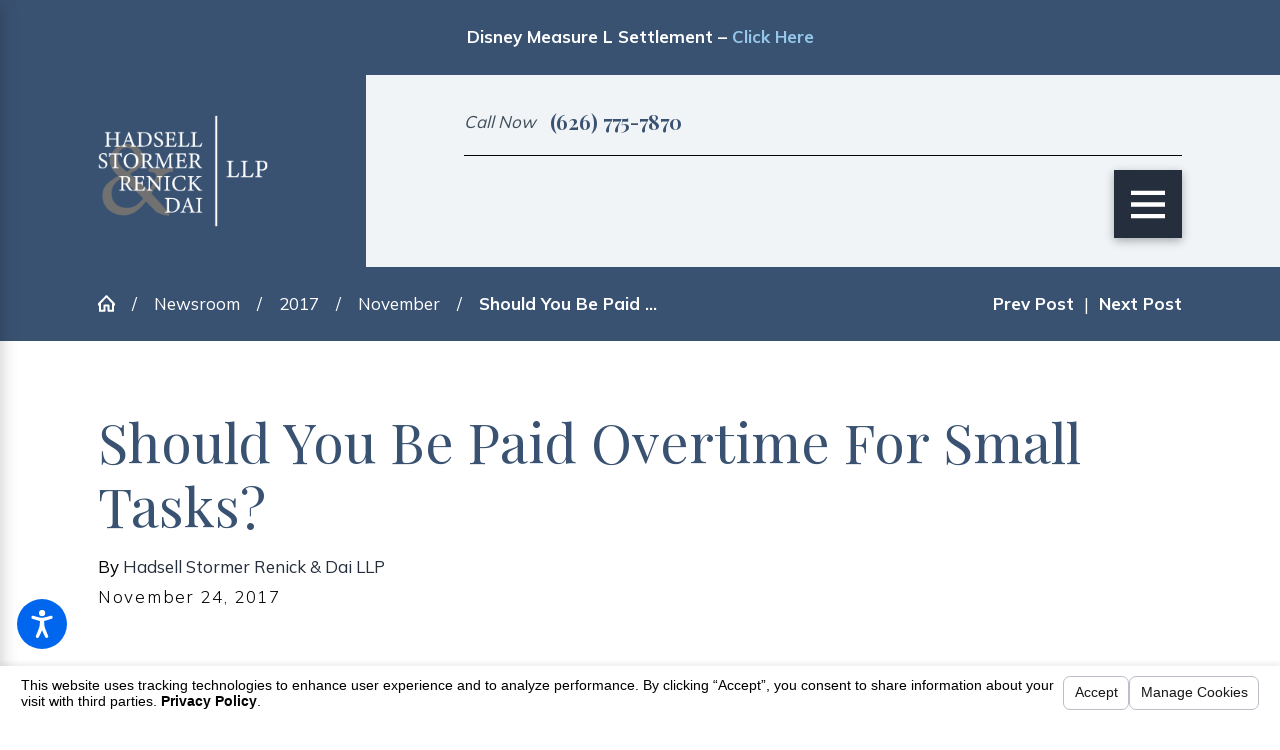

--- FILE ---
content_type: text/html; charset=utf-8
request_url: https://www.hadsellstormer.com/newsroom/2017/november/should-you-be-paid-overtime-for-small-tasks-/
body_size: 23150
content:
<!DOCTYPE html>
<html lang="en" data-anim="1" data-prlx="1" data-flr="1" data-i="x37dc20xp4z" data-is="zzb0bqa5tfo" data-gmap="AIzaSyCwJTxKcuNS02C2aLDwKK936ndO_olmIKY" data-sa="7fRTjEI1UIrycPqGQzXAA%2BvboLJQyDsjzFZZC2XqRwh2O5SGPXKyAQVv%2BtL1EP9tsk1iaIUixdnWtDa9LwXWXffzRTCkiiJsbQCgVN8MLKxlPxcd5bufu4KFB5f0BFdBIPtYulUD02OyYyldLjuA4TYNWzUrmGFS6s7GtTbp8KMyokNt">
<head>
	<title>Should you be paid overtime for small tasks? | Hadsell Stormer Renick & Dai LLP</title>
	<link rel="canonical" href="https://www.hadsellstormer.com/newsroom/2017/november/should-you-be-paid-overtime-for-small-tasks-/"/>
	<meta content="text/html; charset=utf-8" http-equiv="Content-Type"/>
	<meta content="initial-scale=1" name="viewport"/>
	<meta http-equiv="X-UA-Compatible" content="IE=edge,chrome=1"/>
	<meta name="description" content="With Thanksgiving dinner put away, more people are focused on Black Friday sales that start on Thursday night."/>
	<meta property="og:type" content="website"/>
	<meta property="og:site_name" content="Hadsell Stormer Renick & Dai LLP"/>
	<meta property="og:url" content="https://www.hadsellstormer.com/newsroom/2017/november/should-you-be-paid-overtime-for-small-tasks-/"/>
	<meta property="og:image" content="https://www.hadsellstormer.com/assets/Social-Share.jpg"/>
	<meta name="twitter:card" content="summary_large_image"/>
	<meta name="twitter:image" content="https://www.hadsellstormer.com/assets/Social-Share.jpg"/>
	<meta property="article:publisher" content="https://www.facebook.com/hadsellstormer/"/>
	<meta name="google-site-verification" content="9iKZsiw2jcnpTnDoN_-5dAbLdDzGoWZ-gYmTnms0sdo"/>
	<style type="text/css">html{font-size:calc(15px + (18 - 15) * ((100vw - 1601px) / (1920 - 1601)));}*,::before,::after{box-sizing:border-box;}html{border:0px;}body{margin:0px;padding:0px;}section{position:relative;overflow:hidden;}[class*="mn_"]{width:100%;max-width:100%;margin:0 auto;position:relative;}ol,ul{list-style:none;padding:0;margin:0;}img{border:none;max-width:100%;}button{border:0px;}a{text-decoration:none;}icon svg,svg[data-use]{height:1em;width:1em;fill:currentcolor;}svg use:empty{display:none;}[data-src],[data-bg],[data-src].loading,[data-bg].loading,picture.loading img{filter:blur(3px);-webkit-filter:blur(3px);opacity:0;transition:none !important;}img{transition:all .5s ease 1s !important;}.blk{display:block;}.rlt,.psu-bfr,.psu-aft,.bg-bx{position:relative;z-index:1;}.psu-bfr::before,.psu-aft::after,.bg-bx::before{content:'';position:absolute;width:100%;height:100%;top:0;left:0;z-index:-1;}#HeaderZone{z-index:10;position:relative;}.half,.col-50-50 > *{width:50%;}.hdr .mnu-btn.mbl{display:none;position:fixed;bottom:1em;left:1em;z-index:3;transform:translate(0,0);}.ui-scroll{overflow:auto;}.btn{position:relative;text-align:center;overflow:hidden;display:inline-block;align-items:center;}[class*="flx"]{align-items:stretch;align-content:space-around;display:flex;}.f_rev{flex-direction:row-reverse;}[class*="flx"] .fit{flex:0 0 auto;}[class*="flx"] .ato{flex:1 1 auto;}[class*="flx"] .str{align-self:stretch;}.f_c{justify-content:center;}.f_sb{justify-content:space-between;}body .f_m{align-items:center;}.f_clm{flex-direction:column;}.pnl-grp .lt-bg,.pnl-grp .dk-bg{background-color:transparent;}.pnl-grp > .bx > section + section{padding-top:0 !important;}.acc-opt.v1 .acc-mnu{visibility:hidden;transform:translateX(-100%);position:fixed;}.acc-opt.v1 .fltr{position:fixed;width:1rem !important;height:1rem !important;font-size:50px;bottom:1rem;right:1rem;opacity:1;z-index:2;}.acc-opt.v1 .fltr circle{fill:#0066EE;}.acc-opt.v1 .fltr path{fill:#fff;}@media screen and (min-width: 1281px){.hdr .nv{display:flex;visibility:visible;}.hdr .nv .mnu-nv,.hdr .nv .el-tab.lvl-1{display:none;}.hdr .mnu-btn.dkp{display:none;}[class*="ato-sz"][class*="flx-"][class*='-grd'] > li:nth-last-of-type(3n):first-of-type{width:calc(var(--third) - var(--grd-sp));}}@media screen and (max-width: 1600px){html{font-size:calc(15px + (18 - 15) * ((100vw - 1281px) / (1600 - 1281)));}html main br{display:none;}}@media screen and (max-width: 1280px){html{font-size:calc(14px + (17 - 14) * ((100vw - 801px) / (1280 - 801)));}.hdr .mnu-btn.dkp{display:block;}.hdr .nv{display:none;}}@media screen and (max-width: 1024px){.hd-1024{display:none !important;}section[class*="pd_v"]:not(.pd-sty){padding-top:0!important;padding-bottom:0!important;}section[class*="pd_v"].pd-sty{padding-bottom:0!important;}[class*="mn_"]{padding-left:0 !important;padding-right:0 !important;}[class*='flx'][class*="-ato-rsp"],[class*='flx'][class*="-blk-1024"]{display:block;}[class*='flx'][class*="-ato-rsp"] > ul,[class*='flx'][class*="-ato-rsp"] > li,[class*='flx'][class*="-ato-rsp"] > header,[class*='flx'][class*="-ato-rsp"] > div,[class*='flx'][class*="-ato-rsp"] > picture:not([class*="rsp_img"]),[class*='flx'][class*="-blk-1024"] > ul:not([class*="-grd"]):not([class*="rsp_img"]),[class*='flx'][class*="-blk-1024"] > li:not([class*="-grd"]):not([class*="rsp_img"]),[class*='flx'][class*="-blk-1024"] > header:not([class*="-grd"]):not([class*="rsp_img"]),[class*='flx'][class*="-blk-1024"] > div:not([class*="-grd"]):not([class*="rsp_img"]),[class*='flx'][class*="-blk-1024"] > picture:not([class*="-grd"]):not([class*="rsp_img"]){width:100% !important;margin-left:0 !important;margin-right:0 !important;max-width:100% !important;}.f_sb[class*="-ato-rsp"] > ul,.f_sb[class*="-ato-rsp"] > header,.f_sb[class*="-ato-rsp"] > div,.f_sb[class*="-ato-rsp"] > picture,.f_sb[class*='flx'][class*="-ato-rsp"] > ul,.f_sb[class*='flx'][class*="-ato-rsp"] > header,.f_sb[class*='flx'][class*="-ato-rsp"] > div,.f_sb[class*='flx'][class*="-ato-rsp"] > picture,.f_is-olp[class*='flx'][class*="-ato-rsp"] > ul,.f_is-olp[class*='flx'][class*="-ato-rsp"] > header,.f_is-olp[class*='flx'][class*="-ato-rsp"] > div,.f_is-olp[class*='flx'][class*="-ato-rsp"] > picture{width:100% !important;}}@media screen and (max-width: 800px){html{font-size:calc(16px + (18 - 16) * ((100vw - 501px) / (800 - 501)));}.hdr .mnu-btn.mbl{display:flex;}.hdr .mnu-btn.dkp{display:none !important;}}@media screen and (max-width: 500px){html{font-size:calc(15px + (17 - 15) * ((100vw - 320px) / (500 - 320)));}}@media screen and (min-width: 359px) and (max-width: 360px){html{font-size:15.444px;}}</style>
	<style type="text/css">.overlap #HeaderZone{position:absolute;width:100%;top:0;left:0;}.mn_wd{max-width:calc(91.111rem + calc((35 * 1px) + (140 - 35) * ((100vw - 320px) / (1920 - 320))) * 2);}[class*="mn_"]{width:100%;max-width:100%;margin:0 auto;position:relative;padding-left:calc((35 * 1px) + (140 - 35) * ((100vw - 320px) / (1920 - 320)));padding-right:calc((35 * 1px) + (140 - 35) * ((100vw - 320px) / (1920 - 320)));}.dk-lg,.lt-lg{display:none;}.lt-bg .dk-lg{display:block;}.pd_tp{padding-top:1rem;}.pd_tp-20{padding-top:calc(1rem * .4);}.pd_tp-30{padding-top:calc(1rem * .6);}.pd_tp-40{padding-top:calc(1rem * .8);}.pd_bt{padding-bottom:1rem;}.pd_bt-20{padding-bottom:calc(1rem * .4);}.pd_bt-30{padding-bottom:calc(1rem * .6);}.pd_bt-40{padding-bottom:calc(1rem * .8);}.pd_v{padding-top:calc((70 * 1px) + (140 - 70) * ((100vw - 320px) / (1920 - 320)));padding-bottom:calc((70 * 1px) + (140 - 70) * ((100vw - 320px) / (1920 - 320)));}.pd_v-30{padding-top:calc(calc((70 * 1px) + (140 - 70) * ((100vw - 320px) / (1920 - 320))) * .6);padding-bottom:calc(calc((70 * 1px) + (140 - 70) * ((100vw - 320px) / (1920 - 320))) * .6);}.pd_h{padding-left:calc((35 * 1px) + (140 - 35) * ((100vw - 320px) / (1920 - 320)));padding-right:calc((35 * 1px) + (140 - 35) * ((100vw - 320px) / (1920 - 320)));}.pd_h-30{padding-left:calc(calc((35 * 1px) + (140 - 35) * ((100vw - 320px) / (1920 - 320))) * .6);padding-right:calc(calc((35 * 1px) + (140 - 35) * ((100vw - 320px) / (1920 - 320))) * .6);}.mrg_bt-10{margin-bottom:calc(calc((30 * 1px) + (45 - 30) * ((100vw - 320px) / (1920 - 320))) * .2);}.mrg_bt-60{margin-bottom:calc(calc((30 * 1px) + (45 - 30) * ((100vw - 320px) / (1920 - 320))) * 1.2);}.mrg_tp-10{margin-top:calc(calc((30 * 1px) + (45 - 30) * ((100vw - 320px) / (1920 - 320))) * .2);}.mrg_tp-20{margin-top:calc(calc((30 * 1px) + (45 - 30) * ((100vw - 320px) / (1920 - 320))) * .4);}.mrg_tp-30{margin-top:calc(var(--sp-vm-clc) * var(--sp-t-mpt-30));}.mrg_tp-40{margin-top:calc(calc((30 * 1px) + (45 - 30) * ((100vw - 320px) / (1920 - 320))) * .8);}.mrg_rt-40{margin-right:calc(1rem * .8);}.mrg_tp{margin-top:calc((30 * 1px) + (45 - 30) * ((100vw - 320px) / (1920 - 320)));}.mrg_lt-70{margin-left:calc(1rem * 1.4);}.mrg_lt-90{margin-left:calc(1rem * 1.8);}h1,h2,h3,h4,h5,h6{margin:0;}section header > strong,section header > a > strong,section header > b,section header > a > b{display:block;}section header > *:nth-child(2):not(p),.fnt_t-1 + [class*="fnt_t"]{margin-top:1.2rem;}.cnt-stl > *:first-child{margin-top:0;}.cnt-stl > *:last-child{margin-bottom:0;}.cnt-stl > p + p{margin-top:2.4rem;}.cnt-stl h1 + h2,.cnt-stl h1 + h3,.cnt-stl h1 + h4,.cnt-stl h2 + h3,.cnt-stl h2 + h4{margin-top:1.2rem;}.cnt-stl h2,.cnt-stl h3,.cnt-stl h4,.cnt-stl h5,.cnt-stl h6{margin-top:1.5rem;margin-bottom:1.1rem;}.full{width:100%;}.third{width:33.333%;}.two-thirds{width:66.666%;}.fourth{width:25%;}.fifth{width:20%;}.ta_c{text-align:center;}[class*='flx'][class*='-grd'] > li.fifth{max-width:calc(20% - 1.789rem);}.hdr.v1 .lg-bx .bx{padding:1.7rem;border-radius:6rem;width:calc((180 * 1px) + (200 - 180) * ((100vw - 320px) / (1920 - 320)));}.hdr .tgl{font-style:italic;color:#FAF8F4;}.hdr .mnu-btn{display:none;width:4em;height:4em;position:relative;cursor:pointer;}.hdr .mnu-btn.mbl{position:fixed;top:1em;left:1em;z-index:3;transition:transform .3s ease 0s;transform:translate(0,0);}.hdr .mnu-btn svg{width:34.75px;height:34.75px;}.hdr.v2 .lg-bx .tp-lg{max-width:calc((130 * 1px) + (135 - 130) * ((100vw - 320px) / (1920 - 320)));}.hdn{overflow:hidden;}.bg-wrp{position:absolute;top:0;left:0;width:100%;height:100%;}.img-bg{position:absolute;left:0;top:0;width:100%;height:100%;overflow:hidden;pointer-events:none;}.img-bg img{position:relative;left:50%;top:50%;width:auto;height:auto;min-width:calc(100% + 2px);min-height:calc(100% + 2px);transform:translate(-50%,-50%);pointer-events:none;}.bdr_t{border-top-width:1px;border-top-style:solid;}html:not(.cms-content) .el-tab-box .el-tab-panel:not(.active),html:not(.cms-content) .el-tab-box .el-panel:not(.active){display:none;visibility:hidden;}[data-role="scroller"] [data-role="container"]{position:relative;overflow:hidden;}[data-role="scroller"] [data-role="list"]{flex-wrap:nowrap !important;position:relative;transition:transform .6s ease 0s, margin .6s ease 0s;}[data-role="scroller"] [data-role="item"]{flex:0 0 auto !important;transition:opacity .6s ease 0s;}[data-role="scroller"].active:not(.tabbing) [data-role="item"].full:not(.active):not(.s-active){opacity:0;}[data-role="scroller"] [data-role="arrows"] svg{font-size:2.278em;transition:color .3s ease 0s;}[class*='flx'][class*='-grd'] > li{margin:calc((1.789rem - 0.111rem) * .5);flex:1 1 auto;}[class*='flx'][class*='-grd'] > li.fourth{max-width:calc(25% - 1.789rem);}[class*="flr_hd"]{position:relative;display:flex;align-items:center;margin-bottom:calc((15 * 1px) + (43 - 15) * ((100vw - 320px) / (1920 - 320)));}.ta_c .flr_hd{justify-content:center;}[class*="flr_hd"] > svg{height:auto;display:block !important;margin-bottom:0;margin-right:1.389rem;width:calc((48 * 1px) + (58 - 48) * ((100vw - 320px) / (1920 - 320)));}.btn.v1{z-index:1;text-align:center;display:inline-flex;align-items:center;font-style:italic;overflow:visible;padding:0.1em 2.222em 0.1em 1.667em;transition:background-color 0.3s ease 0s, color 0.3s ease 0s;}.btn.v1::before{content:'';position:absolute;top:0;left:0;width:100%;height:100%;z-index:-1;transition:width 0.3s ease 0s, background-color 0.3s ease 0s;}.btn.v1 svg{color:#7F7F62;font-size:1.9rem;padding:0.5rem;border-radius:50%;background-color:#FFFFFF;position:absolute;right:0;transform:translateX(50%);transition:transform 0.3s ease 0s;margin-left:1rem;}.acc-opt.v1 .fltr.lt{right:auto;left:1rem;}@media screen and (min-width: 801px){.hdr.v1 .lg-bx{margin-top:calc(calc((55 * 1px) + (54 - 55) * ((100vw - 320px) / (1920 - 320))) * -1);margin-bottom:calc(calc((55 * 1px) + (54 - 55) * ((100vw - 320px) / (1920 - 320))) * -1);}}@media screen and (min-width: 1025px){.show-20 .anm_img img,.show-20 .anm_seq-imgs > picture img,.show-20 .anm_hlf-lt,.show-20 .anm_hlf-rt,.show-20 .anm_hlf-up,.show-20 .anm_hlf-dn,.show-20 .anm_seq-itm > *,.show-20 .anm_seq-lst > li{opacity:1;transform:none;}.anm_hlf-rt{transform:translateX(calc(2rem * -1));}.hdr.v1 .lg-bx{margin-right:4rem;}}@media screen and (min-width: 1281px){.hdr .mbl-qk-lnks{display:none;}.hdr .nv{padding-top:0;padding-bottom:0;display:flex;visibility:visible;}}@media screen and (max-width:1600px){[data-role="scroller"] [class*='-grd'][data-role="list"].sl_ato-rsp [data-role="item"].fifth{max-width:calc(25% - 1.789rem);}[data-role="scroller"] [data-role="list"].sl_ato-rsp [data-role="item"].fifth{width:25%;}}@media screen and (max-width:1350px) and (min-width:1349px){.hdr.v1 .tp-lg > img{width:138.81px;height:138.81px;}.hdr.v2 .tp-lg > img{width:135px;height:135px;}.overlap > main > section:first-child{padding-top:265.125px;}.img-bg img,.img img{display:none !important;}}@media screen and (max-width: 1280px) and (min-width: 801px){.hdr .tp-br,.hdr .nv-bx{justify-content:flex-end;}.hdr .tp-br > div:first-child{justify-content:end;}}@media screen and (max-width: 1280px){.hdr .nv{display:block;position:fixed;width:100%;height:100vh;left:0;top:0;z-index:2;overflow:auto;padding-bottom:4em;transform:translateX(-100%);transition:transform .3s ease 0s, visibility 0s ease .3s;box-shadow:0.1em 0.1em 1em rgb(0 0 0 / 20%);}.hd-1280{display:none !important;}[data-role="scroller"] [data-role="list"].sl_ato-rsp [data-role="item"].fourth,[data-role="scroller"] [data-role="list"].sl_ato-rsp [data-role="item"].fifth{width:33.333%;}[data-role="scroller"] [class*='-grd'][data-role="list"].sl_ato-rsp [data-role="item"].fourth,[data-role="scroller"] [class*='-grd'][data-role="list"].sl_ato-rsp [data-role="item"].fifth{max-width:calc(33.333% - 1.789rem);}[data-role="scroller"] [data-role="list"].sl_ato-rsp [data-role="item"].third{width:50%;}[data-role="scroller"] [class*='-grd'][data-role="list"].sl_ato-rsp [data-role="item"].third{max-width:calc(50% - 1.789rem);}}@media screen and (max-width: 1024px){.rsp_pd{padding:calc((70 * 1px) + (140 - 70) * ((100vw - 320px) / (1920 - 320))) calc((35 * 1px) + (140 - 35) * ((100vw - 320px) / (1920 - 320))) !important;}.rsp_pd-h{padding-left:calc((35 * 1px) + (140 - 35) * ((100vw - 320px) / (1920 - 320))) !important;padding-right:calc((35 * 1px) + (140 - 35) * ((100vw - 320px) / (1920 - 320))) !important;}.hd-1024{display:none !important;}.ta_c-1024{text-align:center !important;}.wd-fll-1024{width:100%;}[data-role="scroller"] [data-role="list"].sl_ato-rsp [data-role="item"].fourth{width:50%;}[data-role="scroller"] [class*='-grd'][data-role="list"].sl_ato-rsp [data-role="item"].fourth{max-width:calc(50% - 1.789rem);}}@media screen and (max-width: 800px){[data-role="scroller"] [data-role="list"].sl_ato-rsp [data-role="item"].fifth,[data-role="scroller"] [data-role="list"].sl_ato-rsp [data-role="item"].sixth,[data-role="scroller"] [data-role="list"].sl_ato-rsp [data-role="item"].seventh{width:50%;}[class*='flx'][class*="-blk-800"]{display:block;}.hdr.v1 .lg-bx .bx{margin-top:calc(calc((55 * 1px) + (54 - 55) * ((100vw - 320px) / (1920 - 320))) * -1);}.hdr.v1 .nv-bx{border-top-style:none;}[class*='flx'][class*="-blk-800"] > ul:not([class*="-grd"]):not([class*="rsp_img"]),[class*='flx'][class*="-blk-800"] > li:not([class*="-grd"]):not([class*="rsp_img"]),[class*='flx'][class*="-blk-800"] > header:not([class*="-grd"]):not([class*="rsp_img"]),[class*='flx'][class*="-blk-800"] > div:not([class*="-grd"]):not([class*="rsp_img"]),[class*='flx'][class*="-blk-800"] > picture:not([class*="-grd"]):not([class*="rsp_img"]){width:100% !important;margin-left:0 !important;margin-right:0 !important;}.ta_c-800 [class*="flx"],[class*="flx"].ta_c-800{justify-content:center;}.ta_c-800{text-align:center !important;}.hdr .mnu-btn.mbl{display:flex;background-color:#7F7F62;}.hdr.v2 .tp-br{padding-top:0;padding-bottom:0;}.hdr.v2 .bdr_t{border-top:none;}[data-role="scroller"] [data-role="list"].sl_itm-100-800 [data-role="item"]{width:100% !important;}[data-role="scroller"] [class*='-grd'][data-role="list"].sl_itm-100-800 [data-role="item"]{max-width:calc(100% - 1.789rem) !important;}}@media screen and (max-width: 500px){[class*='flx'][class*="-blk-500"]{display:block;}[data-role="scroller"] [data-role="list"].sl_itm-100-500 [data-role="item"]{width:100% !important;}[data-role="scroller"] [class*='-grd'][data-role="list"].sl_itm-100-500 [data-role="item"]{max-width:calc(100% - 1.789rem) !important;}.hdr.v1 .tgl{margin-right:0;}}@media screen and (max-width:360px) and (min-width:359px){.overlap > main > section:first-child{padding-top:215.359px;}.lg-bx{height:115px;}.hdr.v1 .tp-lg > img{width:128px;height:auto;}.hdr.v2 .tp-lg > img{width:130.31px;height:85px;}.cnt.v4 .awd-lst li img,.awd.v1 .awd-lst li img{width:156px;height:auto;}.ftr .lg-bx img{width:156.61px;height:auto;}.ftr .awd-lst img{width:60.67px;height:auto;}.scp-ftr img{width:199.31px;height:auto;}}@keyframes delay{to{opacity:1;}}@media screen and (min-width: 1350px) and (max-width: 1350px){#help_center_widget,picture,video,img,svg,.acc-mnu,.pop{opacity:0;animation:delay  0s 6s forwards;}*{font-family:sans-serif !important;}[class*="anm"],[class*="anm"] >*:not(.pop):not(.img-bg){opacity:1 !important;transform:none !important;}#HeaderZone{height:215px;}.mstg{padding-top:215px;}}@media screen and (min-width: 412px) and (max-width: 412px){#help_center_widget,picture,video,img,svg,.acc-mnu,.pop{opacity:0;animation:delay  0s 6s forwards;}*{font-family:sans-serif !important;}#HeaderZone{height:217px;}.mstg{padding-top:217px;}}@media screen and (min-width: 360px) and (max-width: 360px){#help_center_widget,picture,video,img,svg,.acc-mnu,.pop{opacity:0;animation:delay  0s 6s forwards;}*{font-family:sans-serif !important;}#HeaderZone{height:215px;}.mstg{padding-top:215px;}}</style>
	<style type="text/css">@import url("https://fonts.googleapis.com/css?family=Amita:400,700|Cormorant+Garamond:300,400,700&display=block");@import url("https://fonts.googleapis.com/css?family=Playfair+Display:300,400,500,700|Mulish:300,400,500,700&display=block");:root{--fnt-t:"Playfair Display", serif;--fnt-m:"Mulish", sans-serif;--fnt-cnt-s:1rem;--fnt-cnt-lh:2;--fnt-pl-s:1.223rem;--fnt-cnt-lh:1.8;--fnt-pl-s-mtp-500:0.85;--fnt-t-big-ff:var(--fnt-t);--fnt-t-big-s:6.667rem;--fnt-t-big-lh:1.25;--fnt-t-big-ls:0em;--fnt-t-big-w:400;--fnt-t-big-tt:none;--fnt-t-big-s-mtp-1600:0.85;--fnt-t-big-s-mtp-1280:0.75;--fnt-t-big-s-mtp-800:0.65;--fnt-t-big-s-mtp-500:0.6;--fnt-t-big-s-mtp-380:0.5;--fnt-t-co-ff:var(--fnt-t);--fnt-t-co-s:3.056rem;--fnt-t-co-lh:1.4;--fnt-t-co-ls:0em;--fnt-t-co-w:400;--fnt-t-co-tt:none;--fnt-t-co-s-mtp-1280:0.9;--fnt-t-co-s-mtp-800:0.8;--fnt-t-co-s-mtp-500:0.58;--fnt-t-co-b-ff:var(--fnt-m);--fnt-t-co-b-s:0.873em;--fnt-t-co-b-lh:1;--fnt-t-co-b-ls:0em;--fnt-t-co-b-w:400;--fnt-t-co-b-tt:none;--fnt-t-1-ff:var(--fnt-t);--fnt-t-1-s:3.612rem;--fnt-t-1-lh:1.16;--fnt-t-1-ls:0em;--fnt-t-1-w:400;--fnt-t-1-tt:none;--fnt-t-1-s-mtp-1600:0.95;--fnt-t-1-s-mtp-1280:0.9;--fnt-t-1-s-mtp-800:0.8;--fnt-t-1-s-mtp-500:0.7;--fnt-t-2-ff:var(--fnt-t);--fnt-t-2-s:2.334rem;--fnt-t-2-lh:1.2;--fnt-t-2-ls:0em;--fnt-t-2-w:400;--fnt-t-2-tt:none;--fnt-t-2-s-mtp-800:0.9;--fnt-t-2-s-mtp-500:0.8;--fnt-t-3-ff:var(--fnt-m);--fnt-t-3-s:2rem;--fnt-t-3-lh:1.3;--fnt-t-3-ls:0em;--fnt-t-3-w:400;--fnt-t-3-tt:none;--fnt-t-3-s-mtp-1280:0.85;--fnt-t-3-s-mtp-500:0.7;--fnt-t-4-ff:var(--fnt-t);--fnt-t-4-s:1.778rem;--fnt-t-4-lh:1.3;--fnt-t-4-ls:0em;--fnt-t-4-w:400;--fnt-t-4-tt:none;--fnt-t-4-s-mtp-500:0.9;--fnt-t-5-ff:var(--fnt-t);--fnt-t-5-s:1.334rem;--fnt-t-5-lh:1.3;--fnt-t-5-ls:0em;--fnt-t-5-w:400;--fnt-t-5-tt:capitalize;--fnt-t-6-ff:var(--fnt-m);--fnt-t-6-s:1.222rem;--fnt-t-6-lh:2;--fnt-t-6-ls:0.1em;--fnt-t-6-w:400;--fnt-t-6-tt:uppercase;--fnt-qte-ff:var(--fnt-m);--fnt-qte-s:1rem;--fnt-qte-lh:1.917;--fnt-qte-ls:0em;--fnt-qte-w:700;--fnt-qte-tt:none;--fnt-qte-fs:normal;--fnt-qte-s-mtp-800:0.95;--fnt-qte-s-mtp-500:0.9;--fnt-phn-ff:var(--fnt-t);--fnt-phn-s:1.222rem;--fnt-phn-lh:2.34;--fnt-phn-ls:0em;--fnt-phn-w:700;--fnt-phn-s-mtp-1280:0.95;--fnt-phn-s-mtp-800:1;--fnt-phn-s-mtp-500:0.9;--btn-v1-ff:var(--fnt-m);--btn-v1-s:1rem;--btn-v1-lh:2.45;--btn-v1-ls:0em;--btn-v1-w:500;--btn-v1-tt:capitalize;--btn-v2-ff:var(--fnt-m);--btn-v2-s:18px;--btn-v2-lh:1.1;--btn-v2-ls:0.1em;--btn-v2-w:700;--btn-v2-tt:none;--fnt-frm-ff:var(--fnt-m);--fnt-frm-lh:1.2;--fnt-frm-ls:0em;--fnt-frm-w:400;--fnt-frm-tt:none;}body{font-family:var(--fnt-m);line-height:var(--fnt-cnt-lh);}[class*="fnt_t-"]{display:block;font-style:normal;}.hdr .scd-nav a,.hdr .nv ul li a{outline:none;line-height:1.2;font-weight:500;text-transform:uppercase;font-family:var(--fnt-m);letter-spacing:0.15rem;}.fnt_phn{font-family:var(--fnt-phn-ff);font-size:var(--fnt-phn-s);letter-spacing:var(--fnt-phn-ls);line-height:var(--fnt-phn-lh);font-weight:var(--fnt-phn-w);}.hdr .scd-nav a{font-size:calc(var(--fnt-cnt-s) * 0.9);}.fnt_t-big{font-family:var(--fnt-t-big-ff);font-size:var(--fnt-t-big-s);letter-spacing:var(--fnt-t-big-ls);line-height:var(--fnt-t-big-lh);font-weight:var(--fnt-t-big-w);text-transform:var(--fnt-t-big-tt);word-break:break-word;}h1,.fnt_t-1,section header > :first-child:not(a):not(.fnt_t-big){font-family:var(--fnt-t-1-ff);font-size:var(--fnt-t-1-s);letter-spacing:var(--fnt-t-1-ls);line-height:var(--fnt-t-1-lh);font-weight:var(--fnt-t-1-w);text-transform:var(--fnt-t-1-tt);word-break:break-word;}h2,h3,.fnt_t-3,section header > *:nth-child(2):not(p),aside header > *:first-child:not(a){font-family:var(--fnt-t-3-ff);font-size:var(--fnt-t-3-s);letter-spacing:var(--fnt-t-3-ls);line-height:var(--fnt-t-3-lh);font-weight:var(--fnt-t-3-w);text-transform:var(--fnt-t-3-tt);}.fnt_t-2{font-family:"Amita", cursive;font-size:2.334rem;letter-spacing:0em;line-height:1.2;font-weight:400;text-transform:none;}h1 u,h2 u,h3 u,h4 u,h5 u,h6 u,section header u,[class*="fnt_t"] u{text-decoration:none;}h1 u,h2 u,h3 u,h4 u,h5 u,h6 u,section header u,[class*="fnt_t"] u{font-family:var(--fnt-m);font-weight:400;}[class*="fnt_t"] + [class*="fnt_t"] > u,section header > *:nth-child(2):not(p) > u,.cnt-stl h1 + h2 > u,.fnt_t-3 > u{font-style:italic;}.fnt_t-6,.cnt-stl h6{font-family:var(--fnt-t-6-ff);font-size:var(--fnt-t-6-s);letter-spacing:var(--fnt-t-6-ls);line-height:var(--fnt-t-6-lh);font-weight:var(--fnt-t-6-w);text-transform:var(--fnt-t-6-tt);}.btn.v1{font-family:var(--btn-v1-ff);font-size:var(--btn-v1-s);letter-spacing:var(--btn-v1-ls);line-height:var(--btn-v1-lh);font-weight:var(--btn-v1-w);text-transform:var(--btn-v1-tt);}.hdr .mnu-btn svg{font-size:2.25rem;}.cnt-stl{font-size:var(--fnt-cnt-s);}@media screen and (max-width: 1600px){.fnt_t-big{font-size:calc(6.667rem * 0.85);}h1,.fnt_t-1,section header > :first-child:not(a):not(.fnt_t-big){font-size:calc(3.612rem * 0.95);}}@media screen and (max-width: 1280px){.fnt_phn{font-size:calc(1.222rem * 0.95);}.fnt_t-big{font-size:calc(6.667rem * 0.75);}h1,.fnt_t-1,section header > :first-child:not(a):not(.fnt_t-big){font-size:calc(3.612rem * 0.9);}h2,h3,.fnt_t-3,section header > *:nth-child(2):not(p),aside header > *:first-child:not(a){font-size:calc(2rem * 0.85);}}@media screen and (max-width: 800px){h1,.fnt_t-1,section header > :first-child:not(a):not(.fnt_t-big){font-size:calc(3.612rem * 0.8);}.fnt_phn{font-size:calc(1.222rem * 1);}.fnt_t-big{font-size:calc(6.667rem * 0.65);}}@media screen and (max-width:500px){.fnt_phn{font-size:calc(1.222rem * 0.9);}.fnt_t-big{font-size:calc(6.667rem * 0.55);}h1,.fnt_t-1,section header > :first-child:not(a):not(.fnt_t-big){font-size:calc(3.612rem * 0.65);}h2,h3,.fnt_t-3,section header > *:nth-child(2):not(p),aside header > *:first-child:not(a){font-size:calc(2rem * 0.7);}}@media screen and (max-width: 380px){.fnt_t-big{font-size:calc(6.667rem * 0.45);}}</style>
	<style type="text/css">:root{--buttons:#4A80AD;--secondary:#404E5A;--accent:#F0F4F7;--accent-alt:#DACFB9;--link-alt:#94C7E9;--main-bg-alt:#3A5272;--link:#3A5272;--inner-bg-alt:#3A5272;--primary:#252E3D;--main-bg:#FFFFFF;--inner-bg:#F0F4F7;--text:#000000;--primary-alt:#FFFFFF;--black:#000000;--secondary-alt:#FFFFFF;--text-alt:#FFFFFF;}.dk-bg{background-color:var(--main-bg-alt);color:var(--text-alt);}.lt-bg .bg-bx.lk-bg.alt-bg::before,.lt-bg.transparent-bg .bg-bx.lk-bg::before,.dk-bg .bg-bx.ulk-bg.alt-bg::before{background-color:var(--inner-bg);}.lt-bg .bg-bx.ulk-bg.alt-bg::before,.dk-bg .bg-bx.lk-bg.alt-bg::before{background-color:var(--buttons);}.lt-bg.hdr.v1 .lg-bx .bx{background-color:var(--inner-bg);}.dk-bg a.clr-swp,.lt-bg .bg-bx.ulk-bg a.clr-swp{color:var(--text-alt);}.dk-bg .clr-acc,.lt-bg .bg-bx.ulk-bg .clr-acc{color:var(--accent-alt);}.dk-bg .fnt_tc-big,.lt-bg .bg-bx.ulk-bg .fnt_tc-big{color:var(--primary-alt);}.dk-bg .fnt_tc-3,.lt-bg .bg-bx.ulk-bg .fnt_tc-3{color:var(--primary-alt);}.dk-bg [class*="bdr_"],.lt-bg .bg-bx.ulk-bg [class*="bdr_"]{border-color:rgba(255,255,255,0.4);}body .lt-bg .btn.v1,body .dk-bg .btn.v1{color:var(--text-alt);}.lt-bg .btn.v1:not(.alt)::before,.dk-bg .btn.v1:not(.alt)::before{background-color:#A86645;}.dk-bg [class*="-white"],.lt-bg .bg-bx.ulk-bg [class*="-white"]{fill:var(--main-bg);}.lt-bg h1,.lt-bg .fnt_tc-1,.dk-bg .bg-bx.ulk-bg h1,.dk-bg .bg-bx.ulk-bg .fnt_tc-1,section.lt-bg header > *:first-child:not(a),section.dk-bg .bg-bx.ulk-bg header > *:first-child:not(a){color:var(--link);}.dk-bg a[href^=tel],.lt-bg .bg-bx.ulk-bg a[href^=tel]{color:var(--text-alt) !important;}.lt-bg [class*="-primary"],.dk-bg .bg-bx.ulk-bg [class*="-primary"]{fill:var(--primary);}.lt-bg .clr-pry,.dk-bg .bg-bx.ulk-bg .clr-pry{color:var(--primary);}@media screen and (max-width:1280px){.hdr .mnu-btn.dkp{background-color:var(--primary);}}</style>
	<style type="text/css">.pop{position:fixed;top:0;left:0;width:100%;height:100%;opacity:0;z-index:15;margin:0 !important;pointer-events:none;transform:translateX(-100%);transition:opacity .3s ease 0s, transform .3s ease 0s, visibility 0s ease .3s;}.bnr.v1 .inf{padding-top:calc((20 * 1px) + (32 - 20) * ((100vw - 320px) / (1920 - 320)));padding-bottom:calc((60 * 1px) + (16 - 60) * ((100vw - 320px) / (1920 - 320)));}.f_sb > .three-fifths{width:calc( 60% - ( 4.3% * 1.333 ) );}.f_sb > .two-fifths{width:calc( 40% - ( 4.3% * .6667 ) );}.two-clm-lyt .sd-zn > * + *{margin-top:0;}[class*='flx'][class*='-grd'] > li.half{max-width:calc(50% - 1.789rem);}.pd_v-60{padding-top:calc(calc((70 * 1px) + (140 - 70) * ((100vw - 320px) / (1920 - 320))) * 1.2);padding-bottom:calc(calc((70 * 1px) + (140 - 70) * ((100vw - 320px) / (1920 - 320))) * 1.2);}.bnr.v2 .inf{padding-top:calc((20 * 1px) + (57 - 20) * ((100vw - 320px) / (1920 - 320)));padding-bottom:calc((60 * 1px) + (56 - 60) * ((100vw - 320px) / (1920 - 320)));}.vid-tls .ply-btn{font-size:4rem;transition:color .3s ease 0s;color:#FFFFFF;}.abs-mdl{position:absolute;top:50%;left:50%;transform:translate(-50%, -50%);}[class*="pd-h-"][class*="-56"]::after{padding-bottom:56.25%;}[class*="pd-h-"]::after{content:'';display:block;width:100%;}.pop{position:fixed;top:0;left:0;width:100%;height:100%;opacity:0;z-index:15;margin:0 !important;pointer-events:none;transform:translateX(-100%);transition:opacity .3s ease 0s, transform .3s ease 0s, visibility 0s ease .3s;}@media screen and (max-width:1024px){[data-role="scroller"] [data-role="list"].sl_itm-100-1024 [data-role="item"]{width:100% !important;}.stf.v1 .el-panel{display:block !important;visibility:visible !important;}}@media screen and (max-width: 800px) and (min-width: 501px){.stf.v1 .stf-inf li > div > div{width:calc( 50% - 4.3% );}}</style>
	<script type="text/javascript">
(function(n){var t=n.Process||{},i=function(n){var t=+n;return isNaN(t)?n:t},u=function(n){return decodeURIComponent(n.replace(/\+/g,"%20"))},h=/\{(.+?)\}/g,c=window.location.hash&&window.location.hash[1]==="~"&&!/\bSPPC=./i.test(document.cookie||""),s=[],e=null,r=null,o=null,f=null;t.Page=function(n){for(var i=n.length;i--;)c?s.push(n[i]):t.Element(document.getElementById(n[i]))};t.Delayed=function(){var n,i;for(r=null;n=s.shift();)t.Element(document.getElementById(n));try{i=new CustomEvent("process.delayed",{bubbles:!0,cancelable:!0});document.documentElement.dispatchEvent(i)}catch(u){}};t.Element=function(n){if(n)switch(n.getAttribute("data-process")){case"if":t.If(n);break;case"replace":t.Replace(n);break;default:t.Fix(n)}};t.Replace=function(n){var i,f=n.parentNode,r=document.createTextNode(t.Get(n.getAttribute("data-replace"))),u=n.firstElementChild;u&&u.getAttribute&&(i=u.getAttribute("href"))&&i.substring(0,4)==="tel:"&&(i=document.createElement("a"),i.setAttribute("href","tel:"+r.data),i.appendChild(document.createTextNode(r.data)),r=i);f.insertBefore(r,n);f.removeChild(n)};t.Fix=function(n){var r,u,i,f=n.attributes.length,e=n.childNodes.length;if(n.nodeName==="SCRIPT"){n.parentNode.removeChild(n);return}while(f--)r=n.attributes[f],r.name.substring(0,13)=="data-replace-"&&(u=r.name.substring(13),n.setAttribute(u,t.Get(r.value)),n.removeAttribute(r.name));while(e--)i=n.childNodes[e],i.nodeType===3&&i.data&&i.data.indexOf("{")>=0&&(i.data=t.Get(i.data))};t.If=function(n){for(var i,u,f,e,o=n.parentNode,s=n.attributes.length,r=undefined;s--;){i=n.attributes[s];switch(i.name){case"field":r=t.Check(n,t.Get(i.value));break;case"nofield":r=!t.Check(n,t.Get(i.value))}if(r!==undefined)break}if(r)for(u=n.childNodes,f=0,e=u.length;f<e;f++)o.insertBefore(u[0],n);o.removeChild(n)};t.Check=function(n,r){for(var u,f,e=n.attributes.length;e--;){u=n.attributes[e];switch(u.name){case"equals":return r==t.Get(u.value);case"gt":case"greaterthan":case"morethan":return i(r)>i(t.Get(u.value));case"gte":return i(r)>=i(t.Get(u.value));case"lt":case"lessthan":case"lesserthan":return i(r)<i(t.Get(u.value));case"lte":return i(r)<=i(t.Get(u.value));case"ne":case"notequals":return r!=t.Get(u.value);case"contains":return f=t.Get(u.value),r.indexOf(f>=0);case"notcontains":return f=t.Get(u.value),!r.indexOf(f>=0);case"in":return f=t.Get(u.value),t.InArray(r,(""+f).split(","));case"notin":return f=t.Get(u.value),!t.InArray(r,(""+f).split(","));case"between":return f=t.Get(u.value).Split(","),f.length==2&&i(r)>=i(f[0])&&i(r)<=i(f[1])?!0:!1}}return!!r};t.InArray=function(n,t){for(var i=t.length;i--;)if(t[i]==n)return!0;return!1};t.Get=function(n){return n.replace(h,function(n,i){var r=i.split("/"),f=r.shift();return t.Data(f.split(":"),0,r[0])||u(r.shift()||"")})};t.Data=function(n,i,r){var u;switch(n[i].toLowerCase()){case"f":return t.Format(n[i+1],n,i+2,r);case"if":return t.Data(n,i+1)?n.pop():"";case"ifno":case"ifnot":return t.Data(n,i+1)?"":n.pop();case"q":case"querystring":return t.Query(n[i+1])||"";case"session":case"cookie":return t.Cookie(n[i+1])||"";case"number":return t.Number(n[i+1],r)||"";case"request":return u=t.Cookie("RWQ")||window.location.search,u&&u[0]==="?"&&n[i+1]&&n[i+1][0]!="?"&&(u=u.substr(1)),u;case"u":return t.UserData(n[i+1])||"";default:return""}};t.Format=function(n,i,r,u){var h,f,s,e,o;if(!n||r>i.length-1)return"";if(h=null,f=null,n=n.toLowerCase(),e=0,n=="binary")e=2;else if(r+1<i.length)switch(n){case"p":case"phone":case"p2":case"phone2":case"p3":case"phone3":i[r].indexOf("0")>=0&&(f=i[r],e=1);break;default:s=parseInt(i[r]);isNaN(s)||(h=s,e=1)}o=t.Data(i,r+e,u);switch(n){case"p":case"phone":return t.Phone(""+o,f);case"p2":case"phone2":return t.Phone(""+o,f||"000.000.0000");case"p3":case"phone3":return t.Phone(""+o,f||"000-000-0000");case"tel":return t.Phone(""+o,f||"0000000000")}};t.Phone=function(n,t){var u,i,f,r;if(!n)return"";if(u=n.replace(/\D+/g,""),u.length<10)return n;for(i=(t||"(000) 000-0000").split(""),f=0,r=0;r<i.length;r++)i[r]=="0"&&(f<u.length?i[r]=u[f++]:(i.splice(r,1),r--));return f==10&&u.length>10&&i.push(" x"+u.substring(10)),i.join("")};t.Query=function(n){var r,f,o,i,s;if(!e)for(e={},r=t.Cookie("RWQ")||window.location.search,f=r?r.substring(1).split("&"):[],o=f.length;o--;)i=f[o].split("="),s=u(i.shift()).toLowerCase(),e[s]=i.length?u(i.join("=")):null;return e[n.toLowerCase()]};t.Cookie=function(n){var f,i,o,e,t;if(!r)for(r={},f=document.cookie?document.cookie.split("; "):[],i=f.length;i--;){o=f[i].split("=");e=u(o.shift()).toLowerCase();t=o.join("=");switch(t[0]){case"#":r[e]=+t.substring(1);break;case":":r[e]=new Date(+t.substring(1));break;case"!":r[e]=t==="!!";break;case"'":r[e]=u(t.substring(1));break;default:r[e]=u(t)}}for(f=n.split("|"),i=0;i<f.length;i++)if(t=r[f[i].toLowerCase()],t)return t;return""};t.UserData=function(n){switch(n){case"DisplayName":return t.Cookie("U_DisplayName")||"";case"TimeOfDay":var r=new Date,i=r.getHours();return i>=17||i<5?"Evening":i<12?"Morning":"Afternoon"}};t.Number=function(n,i){var s,u,r,e;if(!i)return i;if(!o)for(o={},s=(t.Cookie("PHMAP")||"").split(","),e=0;e<s.length;e++)u=(s[e]||"").split("="),u.length===2&&(o[u[0]]=u[1]);return r=o[i],r&&r!=="0"||(r=i),f||(f={}),f[r]=1,r};t.Phones=function(){var n,t;if(f){n=[];for(t in f)f.hasOwnProperty(t)&&n.push(t);return n.join("|")}return null};n.Process=t;document.documentElement&&(document.documentElement.clientWidth<=1280||(t.Cookie("pref")&1)==1)&&(document.documentElement.className+=" minimize")})(this);
(function(){function o(){var r,n,u;for(v(),f=!0,n=0;n<t.length;n++)r=t[n],s(r[0],r[1]);for(t.length=0,n=0;n<i.length;n++)u=i[n],l(u);i.length=0;window.removeEventListener("DOMContentLoaded",o)}function v(){for(var t,i,f,e,h=document.querySelectorAll("script[src],script[data-require]"),o=0;o<h.length;o++){var c=h[o],s=c.getAttribute("src"),n=c.getAttribute("data-require");if(s||n)for(t=n&&n[0]==="["?u(a(n)):[],s&&t.push(s),i=0;i<t.length;i++)f=t[i],e=/(.+?)\.\d{13}(\.\w{2,12})$/.exec(f),e&&(f=e[1]+e[2]),r[f]=1}}function s(i,u){var h,c,s,o;if(!f){t.push([i,u]);return}for(h=[],c=!1,o=0;o<i.length;o++){if(s=i[o],!s||e[s])continue;else r[s]||(h.push(s),r[s]=1);c=!0}for(typeof u=="function"&&(c?n.push([i,u]):u(window.jQuery)),o=0;o<h.length;o++)y(h[o])}function y(n){if(n.indexOf("http://")===0)throw new Error("Cannot load scripts over unsecure channel: "+n);else n.indexOf("/common/")===0||n.indexOf("/cms/")===0?w(n):p(n)}function p(n){var t=document.createElement("script");t.setAttribute("async","async");t.setAttribute("src",n);n.indexOf("callback=registerGmap")===-1?t.addEventListener("load",function(){h(n)}):window.registerGmap=function(){h(n)};t.addEventListener("error",function(){throw new Error("Unable to load script: '"+n+"'");});document.head.appendChild(t)}function w(n,t){var i=document.createElement("script");if(i.setAttribute("data-require",'["'+n+'"]'),n.indexOf("/common/usc/js/")===0||n==="/common/usc/p/video.js")if(typeof Promise=="undefined")throw new Error("This browser doesn't support ES6 modules.  Cannot load: '"+n+"'");else i.setAttribute("type","module");typeof t=="string"?i.text=t:i.src=n;document.head.appendChild(i)}function b(){var n=document.documentElement.getAttribute("data-gmap");return n?"&key="+n:""}function u(n){var i,r,u,f,t;for(Array.isArray(n)||(n=[n]),i={},r=0;r<n.length;r++)if(n[r])for(u=c[n[r]]||n[r],Array.isArray(u)||(u=[u]),f=0;f<u.length;f++)t=u[f],t.indexOf("://")!==-1||t[0]==="/"?i[t]=1:t.indexOf("admin/")===0?i["/common/"+t+".js"]=1:t.indexOf("usc/")===0?i["/common/"+t+".js"]=1:t.indexOf("cms/")===0?i["/"+t+".js"]=1:i["/common/js/"+t+".js"]=1;return Object.keys(i)}function h(n){for(var t,o=u(n),r=0;r<o.length;r++)t=o[r],e[t]=1,f?l(t):i.push(t)}function l(t){for(var u,h,r,f=[],i=0;i<n.length;i++)r=n[i],r[0].indexOf(t)!==-1&&f.push(r);for(i=0;i<f.length;i++){var r=f[i],o=r[0],s=[];for(u=0;u<o.length;u++)e[o[u]]||s.push(o[u]);if((r[0]=s,!s.length)&&(h=r[1],h))try{h(window.jQuery)}catch(c){console.warn(c.stack)}}for(i=n.length-1;i>=0;i--)r=n[i],r[0].length||n.splice(i,1)}var a=function(n,t){return(window.JSON2||JSON).parse(n,t)},f=!1,t=[],i=[],r={},e={},n=[],c;document.readyState==="complete"||document.readyState==="loaded"||document.readyState==="interactive"?o():window.addEventListener("DOMContentLoaded",o);c={jquery:["j/jquery.3.x","j/jquery.ui"],"j/jquery":"j/jquery.3.x",poly:"usc/p/poly",cookie:"j/jquery.cookie",jwplayer:"/common/js/v/jwplayer.js",map:"m/gmap",googlemap:"https://maps.googleapis.com/maps/api/js?v=3&libraries=places&callback=registerGmap"+b(),ace:"https://cdnjs.cloudflare.com/ajax/libs/ace/1.4.11/ace.js"};window.requireLoading=function(n){var t=u(n);return t&&r[t[0]]};window.require=window.require2=window.rrequire=function(n,t){var i=u(n),f,r;for(typeof t!="function"&&typeof arguments[2]=="function"&&(t=arguments[2]),f=!1,r=0;r<i.length;r++)i[r].indexOf("jquery")!==-1&&(f=!0);f?(console.warn("Requiring jQuery should be avoided for performance reasons."),s(i,t)):s(i,t)};window.register=h})();
</script>
	<script>(function(){
var cook = /(?:^|\b)COOK=(.+?)(?:$|;)/.exec( document.cookie )?.[1];
var analytics;
var marketing;
if(cook==='YES'){analytics=true;marketing=true;}
else if(cook==='NO!'){analytics=false;marketing=false;}
else if(cook==='ANALYTICS'){analytics=true;marketing=false;}
else if(cook==='MARKETING'){analytics=false;marketing=true;}
else{analytics=undefined;marketing=undefined;}
window.$consentState={analytics,marketing};
})();</script>
<script type="module" src="/common/usc/p/manage-cookies.js"></script>
</head>
<body data-config="1bqjaak2._fu\zqndf164.x2t\kzpl3dai.vwb\goj_m24b.lom" data-id="19176980" data-s="35" data-i="344060" data-p="132" data-fk="1267222">
	<header id="HeaderZone"><section class="bnr v21 dk-bg pd_v-10 bg-image pd-sty" id="BannerV2" data-onvisible="show-20">
	
	<div class="mn_wd rsp_pd-h">
		<div class="inf ta_c anm_hlf-dn" id="BannerV2Info">
		<strong>Disney Measure L Settlement – <a href="/disney-measure-l-settlement/">Click Here</a></strong>
		</div>
	</div>
</section><nav class="acc-opt v1 dk-bg transparent-bg alt" id="AccessibilityOptionsV1Alt" data-showhide="true" data-action="panel" data-html-class="true" data-class-name="opt-opn">
	
	
	<svg viewBox="0 0 36 36" class="fltr lt" style="width: 50px;height: 50px;" title="Open the accessibility options menu" tabindex="0" data-action="open" data-role="btn" data-type="open"><use data-href="/cms/svg/site/zzb0bqa5tfo.36.2512241139289.svg#accessibility"></use></svg>
	<ul class="acc-mnu pd_tp-70 bdr_r" data-accessibility-menu="true" data-role="panel">
		<li>
			<button class="full flx f_m btn-clr-hvr bdr_b pd_tp pd_bt pd_h-30 rsp_pd-h" title="Close the accessibility options menu" data-role="btn" data-type="close">
				<svg viewBox="0 0 36 36" class="acc-i mrg_rt"><use data-href="/cms/svg/site/zzb0bqa5tfo.36.2512241139289.svg#accessibility_hide"></use></svg> 
				Close
			</button>
		</li>
		<li>
			<button class="full flx f_m btn-clr-hvr bdr_b pd_tp pd_bt pd_h-30 rsp_pd-h" data-action="content">
				<svg viewBox="0 0 36 36" class="acc-i mrg_rt"><use data-href="/cms/svg/site/zzb0bqa5tfo.36.2512241139289.svg#accessibility_skip_to_co"></use></svg> 
				Skip to Content
			</button>
		</li>
		<li>
			<button class="full flx f_m btn-clr-hvr bdr_b pd_tp pd_bt pd_h-30 rsp_pd-h" data-action="highContrast">
				<svg viewBox="0 0 36 36" class="acc-i mrg_rt"><use data-href="/cms/svg/site/zzb0bqa5tfo.36.2512241139289.svg#accessibility_high_contr"></use></svg>
				High Contrast
			</button>
		</li>
		<li>
			<button class="full flx f_m btn-clr-hvr bdr_b pd_tp pd_bt pd_h-30 rsp_pd-h" data-action="largeText">
				<svg viewBox="0 0 36 36" class="acc-i mrg_rt"><use data-href="/cms/svg/site/zzb0bqa5tfo.36.2512241139289.svg#accessibility_text_size"></use></svg> 
				Increase Text Size
			</button>
		</li>
		<li>
			<button class="full flx f_m btn-clr-hvr bdr_b pd_tp pd_bt pd_h-30 rsp_pd-h" data-action="clear">
				<svg viewBox="0 0 36 36" class="acc-i mrg_rt"><use data-href="/cms/svg/site/zzb0bqa5tfo.36.2512241139289.svg#accessibility_clear_all"></use></svg> 
				Clear All
			</button>
		</li>
	</ul>
</nav><div class="hdr v2 dk-bg" id="HeaderV2" universal_="true" data-showhide="true" data-header="true" data-class-name="mnu-opn" data-html-class="true">
		
	
	
	<style>
		.fly-nv {
			display: none;
		}
	</style>
	<a name="SiteTop"></a>
	<div class="flx-blk-800 f_sb f_m">
		<div class="lg-bx flx f_m f_c fit pd_tp pd_bt pd_h rsp_pd-h">
			<a class="tp-lg flx f_m" href="/">
				<img class="dk-lg" alt="Hadsell Stormer Renick & Dai LLP" title="Hadsell Stormer Renick & Dai LLP" src="/images/brand/logo-dark.2302201341444.png">
				<img class="lt-lg" alt="Hadsell Stormer Renick & Dai LLP" title="Hadsell Stormer Renick & Dai LLP" src="/images/brand/logo-light.2302201341445.png">
			</a>
		</div>
		<div class="flx f_clm f_c str ato bg-bx ulk-bg alt-bg pd_h pd_tp-40 pd_bt-40">
			<div class="tp-br pd_tp-30 pd_bt-30">
				<div class="flx-blk-800 f_sb f_m ta_c-800">
					<nav class="scd-nav hd-1280" aria-label="Quick Links" id="HeaderV2QuickLinks">
						<ul class="flx f_m f_sb">
							<li class=" ">
								<a class="clr-acc rlt pd_bt-40" href="/legal-fund-fondo-legal/" target="">The Legal Fund/Fondo Legal (UNITE HERE! Local 11 members)</a>
							</li>
						</ul>
					</nav>				
					<div class="bx flx-blk-500 f_m" id="HeaderV2Tagline">
						
							<span class="tgl mrg_rt-40">Call Now</span>
						
						<span id="HeaderV2_1" data-process="if" style="display:none" field="{F:Tel:Cookie:PPCP1/6267757870}">
							<a class="fnt_phn blk clr-acc" href="tel:6267757870" id="HeaderV2_2" data-replace-href="tel:{F:Tel:Cookie:PPCP1/6267757870}"><span id="HeaderV2_3" data-process="replace" data-replace="{F:P:Cookie:PPCP1/(626)%20775-7870}">(626) 775-7870</span></a>
						</span>
					</div>
				</div>
			</div>
			<div class="nv-bx bdr_t flx f_m f_sb pd_tp-20 pd_bt-20">
				<nav class="nv flx f_m f_c pd_v-30 ato rlt el-tab-box" id="HeaderV2TopNav" data-role="panel" data-closing="true">
					<ul class="mnu-nv flx f_sb f_m pd_bt-30 bdr_b pd_h-10">
						<li>
							<a class="blk" href="/site-search/" title="Search Our Site" aria-label="Search Our Site">
								<svg viewBox="0 0 24 24" class="blk" title="Search Icon"><use data-href="/cms/svg/site/zzb0bqa5tfo.24.2601121635464.svg#search"></use></svg>
							</a>
						</li>
						<li>
							<button class="blk clr-lnk" title="Close the Menu" aria-label="Close the Menu" data-role="btn">
								<svg viewBox="0 0 24 24" class="blk" title="Close the Menu"><use data-href="/cms/svg/site/zzb0bqa5tfo.24.2601121635464.svg#close"></use></svg>
							</button>
						</li>
					</ul>
					<ul class="flx ato str f_sb" role="menubar" aria-label="Top Navigation">
						<li class=" flx   rlt" role="menuitem">
							<a class="ato clr-swp str blk " href="/" target="">
								<span class="rlt blk rlt pd_tp pd_bt">Home</span>
							</a>
							
						</li><li class=" flx f_m f_wrp mrg_lt-70 rlt" role="menuitem">
							<a class="ato clr-swp str blk four-fifths" href="/about-our-firm/" target="">
								<span class="rlt blk rlt pd_tp pd_bt">About Our Firm</span>
							</a>
							
								<span class="el-tab lvl-1 rlt icn fit blk pd_tp-10 pd_bt-10 ta_r pd_h-10 fifth clr-lnk" aria-label="Open child menu of About Our Firm">
									<svg viewBox="0 0 24 24" class="blk" role="presentation"><use data-href="/cms/svg/site/zzb0bqa5tfo.24.2601121635464.svg#arrow_down"></use></svg>
								</span>
								<ul class="fly-nv el-panel sld full ui-scroll bg-bx ulk-bg bg-drk pd_v-10 pd_h-10" role="menu">
									<li class=" " role="menuitem" data-closing="true">
										<a class="clr-swp ato blk pd_bt-30 pd_tp-30 rlt " href="/our-attorneys/" target="">Our Attorneys</a>
										
									</li><li class=" " role="menuitem" data-closing="true">
										<a class="clr-swp ato blk pd_bt-30 pd_tp-30 rlt " href="/newsroom/" target="">Newsroom</a>
										
									</li><li class=" " role="menuitem" data-closing="true">
										<a class="clr-swp ato blk pd_bt-30 pd_tp-30 rlt " href="/testimonials/" target="">Testimonials</a>
										
									</li><li class=" " role="menuitem" data-closing="true">
										<a class="clr-swp ato blk pd_bt-30 pd_tp-30 rlt " href="/employment-opportunities/" target="">Employment Opportunities</a>
										
									</li>
								</ul>
							
						</li><li class=" flx f_m f_wrp mrg_lt-70 rlt" role="menuitem">
							<a class="ato clr-swp str blk four-fifths" href="/practice-areas/" target="">
								<span class="rlt blk rlt pd_tp pd_bt">Practice Areas</span>
							</a>
							
								<span class="el-tab lvl-1 rlt icn fit blk pd_tp-10 pd_bt-10 ta_r pd_h-10 fifth clr-lnk" aria-label="Open child menu of Practice Areas">
									<svg viewBox="0 0 24 24" class="blk" role="presentation"><use data-href="/cms/svg/site/zzb0bqa5tfo.24.2601121635464.svg#arrow_down"></use></svg>
								</span>
								<ul class="fly-nv el-panel sld full ui-scroll bg-bx ulk-bg bg-drk pd_v-10 pd_h-10" role="menu">
									<li class=" flx f_m f_wrp el-tab-box" role="menuitem" data-closing="true">
										<a class="clr-swp ato blk pd_bt-30 pd_tp-30 rlt four-fifths" href="/practice-areas/employee-workers-rights/" target="">Employee & Workers’ Rights</a>
										
											<span class="el-tab rlt icn fit blk pd_tp-10 pd_bt-10 ta_r fifth" aria-label="Open child menu of Employee & Workers’ Rights">
												<svg viewBox="0 0 24 24" class="blk" role="presentation"><use data-href="/cms/svg/site/zzb0bqa5tfo.24.2601121635464.svg#arrow_down"></use></svg>
											</span>
											<ul class="full el-panel sld pd_h-10" role="menu">
												<li class="" role="menuitem">
													<a class="blk pd_tp-20 pd_bt-20 clr-swp rlt" href="/practice-areas/employee-workers-rights/employment-discrimination/" target="">
														<span>Employment Discrimination</span>
													</a>
												</li><li class="" role="menuitem">
													<a class="blk pd_tp-20 pd_bt-20 clr-swp rlt" href="/practice-areas/employee-workers-rights/workplace-harassment/" target="">
														<span>Workplace Harassment</span>
													</a>
												</li><li class="" role="menuitem">
													<a class="blk pd_tp-20 pd_bt-20 clr-swp rlt" href="/practice-areas/employee-workers-rights/fmla/" target="">
														<span>FMLA</span>
													</a>
												</li><li class="" role="menuitem">
													<a class="blk pd_tp-20 pd_bt-20 clr-swp rlt" href="/practice-areas/employee-workers-rights/wrongful-termination/" target="">
														<span>Wrongful Termination</span>
													</a>
												</li><li class="" role="menuitem">
													<a class="blk pd_tp-20 pd_bt-20 clr-swp rlt" href="/practice-areas/employee-workers-rights/whistleblower-retaliation/" target="">
														<span>Whistleblower Retaliation</span>
													</a>
												</li>
											</ul>
										
									</li><li class=" " role="menuitem" data-closing="true">
										<a class="clr-swp ato blk pd_bt-30 pd_tp-30 rlt " href="/practice-areas/wage-hour-litigation/" target="">Wage & Hour Litigation</a>
										
									</li><li class=" " role="menuitem" data-closing="true">
										<a class="clr-swp ato blk pd_bt-30 pd_tp-30 rlt " href="/practice-areas/civil-human-rights/" target="">Civil & Human Rights</a>
										
									</li><li class=" " role="menuitem" data-closing="true">
										<a class="clr-swp ato blk pd_bt-30 pd_tp-30 rlt " href="/practice-areas/police-misconduct-prisoners-rights/" target="">Police Misconduct & Prisoners' Rights</a>
										
									</li><li class=" " role="menuitem" data-closing="true">
										<a class="clr-swp ato blk pd_bt-30 pd_tp-30 rlt " href="/practice-areas/antitrust-consumer-protection/" target="">Antitrust & Consumer Protection</a>
										
									</li><li class=" " role="menuitem" data-closing="true">
										<a class="clr-swp ato blk pd_bt-30 pd_tp-30 rlt " href="/practice-areas/housing-rights/" target="">Housing Rights</a>
										
									</li>
								</ul>
							
						</li><li class=" flx f_m f_wrp mrg_lt-70 rlt" role="menuitem">
							<a class="ato clr-swp str blk four-fifths" href="/settlements-verdicts/" target="">
								<span class="rlt blk rlt pd_tp pd_bt">Settlements & Verdicts</span>
							</a>
							
								<span class="el-tab lvl-1 rlt icn fit blk pd_tp-10 pd_bt-10 ta_r pd_h-10 fifth clr-lnk" aria-label="Open child menu of Settlements & Verdicts">
									<svg viewBox="0 0 24 24" class="blk" role="presentation"><use data-href="/cms/svg/site/zzb0bqa5tfo.24.2601121635464.svg#arrow_down"></use></svg>
								</span>
								<ul class="fly-nv el-panel sld full ui-scroll bg-bx ulk-bg bg-drk pd_v-10 pd_h-10" role="menu">
									<li class=" " role="menuitem" data-closing="true">
										<a class="clr-swp ato blk pd_bt-30 pd_tp-30 rlt " href="/settlements-verdicts/employee-workers-rights/" target="">Employee & Workers' Rights</a>
										
									</li><li class=" " role="menuitem" data-closing="true">
										<a class="clr-swp ato blk pd_bt-30 pd_tp-30 rlt " href="/settlements-verdicts/wage-hour-class-actions/" target="">Wage & Hour Class Actions</a>
										
									</li><li class=" " role="menuitem" data-closing="true">
										<a class="clr-swp ato blk pd_bt-30 pd_tp-30 rlt " href="/settlements-verdicts/civil-human-rights/" target="">Civil & Human Rights</a>
										
									</li><li class=" " role="menuitem" data-closing="true">
										<a class="clr-swp ato blk pd_bt-30 pd_tp-30 rlt " href="/settlements-verdicts/police-misconduct-prisoners-rights/" target="">Police Misconduct & Prisoners' Rights</a>
										
									</li><li class=" " role="menuitem" data-closing="true">
										<a class="clr-swp ato blk pd_bt-30 pd_tp-30 rlt " href="/settlements-verdicts/antitrust-consumer-protection/" target="">Antitrust & Consumer Protection</a>
										
									</li><li class=" " role="menuitem" data-closing="true">
										<a class="clr-swp ato blk pd_bt-30 pd_tp-30 rlt " href="/settlements-verdicts/housing-rights/" target="">Housing Rights</a>
										
									</li>
								</ul>
							
						</li><li class=" flx  mrg_lt-70 rlt" role="menuitem">
							<a class="ato clr-swp str blk " href="/contact-us/" target="">
								<span class="rlt blk rlt pd_tp pd_bt">Contact Us</span>
							</a>
							
						</li>
					</ul>
					<ul class="mbl-qk-lnks" id="HeaderV2QuickLinksMobile">
						<li>
							<a class="clr-swp" href="/legal-fund-fondo-legal/" target="">The Legal Fund/Fondo Legal (UNITE HERE! Local 11 members)</a>
						</li>
					</ul>
				</nav>
				<button class="mnu-btn mrg_lt-90 dkp hide-800 bx_shw-itm f_m f_c mrg_tp-10 mrg_bt-10" title="Main Menu" aria-label="Main Menu" data-role="btn">
					<svg viewBox="0 0 24 24"><use data-href="/cms/svg/site/zzb0bqa5tfo.24.2601121635464.svg#menu_btn"></use></svg>
				</button>
			</div>
		</div>
	</div>
	<button class="mnu-btn mbl btn-clr bx_shw-itm f_m f_c" title="Main Menu" aria-label="Main Menu" data-role="btn">
		<svg viewBox="0 0 24 24"><use data-href="/cms/svg/site/zzb0bqa5tfo.24.2601121635464.svg#menu_btn"></use></svg>
	</button>
</div>
<script id="Process_HeaderV2" type="text/javascript" style="display:none;">window.Process&&Process.Page(['Process_HeaderV2','HeaderV2_1','HeaderV2_2','HeaderV2_3']);</script>
</header>
	<main id="MainZone"><section class="brd-cmb v1 blg dk-bg" id="BreadCrumbsV1Blog">
	
	<div class="pd_v-10 rsp_pd-h">
		<div class="mn_wd">
			<nav class="flx f_sb f_m" id="BreadCrumbsV1BlogNav">
				<ol class="flx f_m">
					<li class="flx f_m rlt">
						<a class="clr-swp" title="Go Home" aria-label="Go Home" href="/">
							<svg viewBox="0 0 24 24" class="blk" alt="Home Icon" role="presentation"><use data-href="/cms/svg/site/zzb0bqa5tfo.24.2601121635464.svg#home"></use></svg>
						</a>
					</li>
					<li class="flx f_m rlt">
						<a class="blk clr-swp" href="/newsroom/" target="">Newsroom</a>
					</li><li class="flx f_m rlt">
						<a class="blk clr-swp" href="/newsroom/2017/" target="">2017</a>
					</li><li class="flx f_m rlt">
						<a class="blk clr-swp" href="/newsroom/2017/november/" target="">November</a>
					</li><li class="rlt"><b>Should You Be Paid ...</b></li>
				</ol>
				<ul class="flx f_sb pst-pag ui-repeater" id="BreadCrumbsV1BlogNav_FTR0_BreadCrumbsV1BlogPrevNext">
					
						<li>
							<a class="clr-swp" href="/newsroom/2017/november/hsr-welcomes-new-associate-joshua-nuni/"><strong>Prev Post</strong></a>
						</li>
					
					
						<span class="mrg_lt-30 mrg_rt-30">|</span>
					
					
						<li>
							<a class="clr-swp" href="/newsroom/2017/november/terminated-airline-employee-receives-1-3-million/"><strong>Next Post</strong></a>
						</li>
					
				</ul>
			</nav>	
		</div>
	</div>	
</section><section class="blg-sys v1 pnl-grp lt-bg transparent-bg rsp_opn-bt" id="BlogSystemPanelGroupV1">
	
	
	<div class="bx" id="BlogSystemPanelGroupV1Zone"><div class="pst ui-repeater" id="BlogSystemV1Entry" data-onvisible="show-20" data-role="scroller">
	
	<div class="mn_wd" data-item="i" data-key="1267222">
		<div class="flx-blk-1024 f_sb pd_v-30 f_m bdr_b rsp_pd" data-content="true">
			<div class="full">
				<header>
					
						<h1 itemprop="headline">Should You Be Paid Overtime For Small Tasks?</h1>
					
				</header>
				
					<address class="mrg_tp-20" rel="author" itemprop="author" itemscope="" itemtype="http://schema.org/Person">
						By
						<span class="fnt_h clr-pry" itemprop="name">Hadsell Stormer Renick & Dai LLP
							
						</span>
					</address>
				
				<time class="" itemprop="datePublished" content="2017-11-24">November 24, 2017 </time>
			</div>
		</div>
		<div class="flx-blk-1024-mgd f_sb f_t f_rev pd_v-30 pst-cnt">
			<div class="two-thirds rsp_pd">
				
				<article class="cnt-stl" itemprop="articleBody"><p>With Thanksgiving dinner put away, more people are focused on Black Friday sales that start on Thursday night. This is the official kick-off to the holiday shopping season, and retailers have been preparing for the past two months by hiring additional help.</p><p>For those who are newly hired, it is natural to want to make a good impression and do as much as possible to earn kudos. Because of this, some employers may want employees to work &ldquo;off the clock&rdquo; by taking on seemingly simple tasks or like setting up displays or making last minute checks before a store opens.</p><p>While these tasks may not seem like much, they add up over the course of a pay period&hellip;or even the holiday season. Essentially, some employees may be deprived of a substantial amount of money.</p><p>So what are temporary holiday workers to do in these situations?</p><p>Holiday temp workers should know that they can be asked to complete additional tasks outside of their regular hours, but they have a right to additional compensation as well. The Fair Labor Standards Act states that a standard work week is 40 hours. So any additional hours of worked (or expected to be worked) must be paid at time-and &ndash;a-half. For those who may not work an entire work week, an official work day under California law is eight hours. Any hours worked exceeding this daily standard must also be paid at time-and-a-half.</p><p>For those asked to perform additional tasks in preparation for a shift, or to stay late to clean up, be mindful of whether you are being properly compensated.  </p><p>The preceding is not legal advice. </p></article>
				<div class="flx mrg_tp-40 ui-repeater" id="BlogSystemV1Entry_ITM1267222_BlogPostPageV1CategoryList">
					<strong>Categories:&nbsp;</strong>
					<ul class="flx">
						<li data-item="i" data-key="2308142">
							<a href="/newsroom/categories/unpaid-wages-and-overtime/">Unpaid Wages and Overtime</a>
						</li>
					</ul>
				</div>
				
					<ul class="flx f_sb mrg_tp-40 pst-pg">
						<li>
							<a href="/newsroom/2017/november/hsr-welcomes-new-associate-joshua-nuni/" class="btn v2">Prev Post</a>
						</li>
						<li>
							<a href="/newsroom/2017/november/terminated-airline-employee-receives-1-3-million/" class="btn v2">Next Post</a>
						</li>
					</ul>
				
			</div>
			<div class="third bg-bx ulk-bg ui-repeater" id="BlogSystemV1Entry_ITM1267222_BlogPostPageRelatedPostsList">
				<div class="pd_h-20 pd_v-20 rsp_pd" data-role="container">
					<strong class="mrg_bt-30 fnt_t-3 fnt_tc-3">
						Related Posts
					</strong>
					<ul class="flx" data-role="list">
						<li class="full" data-role="item" data-item="i" data-key="">
							<time class="clr-sec" content="Jan 1, 2020">January 01, 2020</time>
							<strong class="fnt_t-6 fnt_tc-6 mrg_tp-10 mrg_bt-10">HSRD Attorneys File Class Action Lawsuit Against Airline Caterer Sky Chef</strong>
							
							<a href="/newsroom/2020/january/hsrd-attorneys-file-class-action-lawsuit-against/" class="btn v1 mrg_tp-20">Read More<svg viewBox="0 0 24 24"><use data-href="/cms/svg/site/zzb0bqa5tfo.24.2601121635464.svg#btn_arrow"></use></svg></a>
						</li><li class="full" data-role="item" data-item="i" data-key="">
							<time class="clr-sec" content="Feb 23, 2018">February 23, 2018</time>
							<strong class="fnt_t-6 fnt_tc-6 mrg_tp-10 mrg_bt-10">HSR Partner Cornelia Dai To Speak At Employment Law 101: Fundamentals For The New Employment Lawyer Conference On March 1, 2018</strong>
							
							<a href="/newsroom/2018/february/hsr-partner-cornelia-dai-to-speak-at-employment-/" class="btn v1 mrg_tp-20">Read More<svg viewBox="0 0 24 24"><use data-href="/cms/svg/site/zzb0bqa5tfo.24.2601121635464.svg#btn_arrow"></use></svg></a>
						</li><li class="full" data-role="item" data-item="i" data-key="">
							<time class="clr-sec" content="Nov 17, 2017">November 17, 2017</time>
							<strong class="fnt_t-6 fnt_tc-6 mrg_tp-10 mrg_bt-10">Three Things New Employees Must Know</strong>
							
							<a href="/newsroom/2017/november/three-things-new-employees-must-know/" class="btn v1 mrg_tp-20">Read More<svg viewBox="0 0 24 24"><use data-href="/cms/svg/site/zzb0bqa5tfo.24.2601121635464.svg#btn_arrow"></use></svg></a>
						</li>
					</ul>
					<div class="flx f_m mrg_tp-30" data-role="arrows">
						<button class="flx" title="View previous item" aria-label="View previous item" data-action="Prev">
							<svg viewBox="0 0 24 24"><use data-href="/cms/svg/site/zzb0bqa5tfo.24.2601121635464.svg#arrow_left"></use></svg>
						</button>
						<span class="paging" data-role="paging">
							<span data-role="page-active"></span> / <span data-role="page-total"></span>
						</span>
						<button class="flx" title="View next item" aria-label="View next item" data-action="Next">
							<svg viewBox="0 0 24 24"><use data-href="/cms/svg/site/zzb0bqa5tfo.24.2601121635464.svg#arrow_right"></use></svg>
						</button>
					</div>	
				</div>
			</div>
		</div>
	</div>
</div></div>
</section></main>
	<footer id="FooterZone"><section class="ftr v2 ftr-tls lt-bg pd_v bg-image alt-bg" id="FooterV2" universal_="true">
	
	
	
	<script type="application/ld+json">
		{
			"@context": "http://schema.org",
			"@type": "LegalService",
			"name": "Hadsell Stormer Renick & Dai LLP",
			"address": {
				"@type": "PostalAddress",
				"streetAddress": "128 N Fair Oaks Ave, Ste #204",
				"addressLocality": "Pasadena",
				"addressRegion": "CA",
				"postalCode": "91103"
			},
			"image": "/images/logos/Dark-Logo.2302201333548.png",
			"telePhone": "(626) 775-7870",
			"url": "https://www.hadsellstormer.com",
			"geo": {
				"@type": "GeoCoordinates",
				"latitude": "34.14798",
				"longitude": "-118.1503"
			}
		
		}
	</script>
	<div class="mn_wd rsp_pd">
		<div class="flx-blk-800-mgd-b f_sb f_wrp">
			<div class="lt sixth ta_c">
				<div class="lg-bx">
					<div class="pd_bt-90 flx f_c">
						<img class="dk-lg full" alt="Hadsell Stormer Renick & Dai LLP" title="Hadsell Stormer Renick & Dai LLP" data-src="/images/brand/logo-dark.2302201341444.png">
						<img class="lt-lg full" alt="Hadsell Stormer Renick & Dai LLP" title="Hadsell Stormer Renick & Dai LLP" data-src="/images/brand/logo-light.2302201341445.png">
					</div>
				</div>
				<span id="FooterV2_1" data-process="if" style="display:none" field="{F:Tel:Cookie:PPCP1/6267757870}">
					<a class="fnt_phn blk" href="tel:6267757870" id="FooterV2_2" data-replace-href="tel:{F:Tel:Cookie:PPCP1/6267757870}"><span id="FooterV2_3" data-process="replace" data-replace="{F:P:Cookie:PPCP1/(626)%20775-7870}">(626) 775-7870</span></a>
				</span>
				<div class="scl-lnk mrg_tp-20 ui-repeater" id="FooterV3Social">
					<ul class="flx-grd-sml f_c">
						<li class="fit" data-item="i" data-key="79485">
							<a class="fit so-lk blk full hvr_btn-clr" href="https://twitter.com/hadsellstormer" title="Twitter" aria-label="Twitter" target="_blank" data-tip="Twitter">
								
								<svg viewBox="0 0 36 36" class="blk"><use data-href="/cms/svg/site/zzb0bqa5tfo.36.2601121635449.svg#twitter"></use></svg>
							</a>
						</li><li class="fit" data-item="i" data-key="79486">
							<a class="fit so-lk blk full hvr_btn-clr" href="https://www.linkedin.com/company/hadsell-stormer-richardson-&-renick-llp" title="LinkedIn" aria-label="LinkedIn" target="_blank" data-tip="LinkedIn">
								
								<svg viewBox="0 0 36 36" class="blk"><use data-href="/cms/svg/site/zzb0bqa5tfo.36.2601121635449.svg#linkedin"></use></svg>
							</a>
						</li><li class="fit" data-item="i" data-key="79487">
							<a class="fit so-lk blk full hvr_btn-clr" href="https://www.facebook.com/hadsellstormer/" title="Facebook" aria-label="Facebook" target="_blank" data-tip="Facebook">
								
								<svg viewBox="0 0 36 36" class="blk"><use data-href="/cms/svg/site/zzb0bqa5tfo.36.2601121635449.svg#facebook"></use></svg>
							</a>
						</li>
					</ul>
				</div>
				<div class="ta_c" id="FooterV2License">
					
				</div>
			</div>
			<div class="ct ato pd_h-40">
				<div class="flx-blk-800-mgd-b f_sb ta_c-800">
					<div class="half">
						<div class="loc-lst ui-repeater" id="FooterV2Locations">
							<ul class="flx-blk-500-mgd f_sb f_wrp">
								<li class="full " data-item="i" data-key="22985">
									<div class="inf">
										<strong class="fnt_t-5 fnt_tc-5 mrg_bt-30">Los Angeles</strong>
										<address>
											250 E 1st Street,
												<br>Ste #1201
											
											<br> Los Angeles, CA 90012
										</address>
										
										
											<a class="blk mrg_tp-10" href="https://www.google.com/maps?cid=10594290166767644644" target="_blank">Map & Directions [+]</a>
										
										
									</div>
								</li><li class="full mrg_tp" data-item="i" data-key="22984">
									<div class="inf">
										<strong class="fnt_t-5 fnt_tc-5 mrg_bt-30">Pasadena</strong>
										<address>
											128 N Fair Oaks Avenue,
												<br>Ste #204
											
											<br> Pasadena, CA 91103
										</address>
										
										
											<a class="blk mrg_tp-10" href="https://www.google.com/maps?cid=9507650578946819123" target="_blank">Map & Directions [+]</a>
										
										
									</div>
								</li>
							</ul>
						</div>
					</div>
					<div class="half">
						<div class="mrg_bt-30" id="FooterV2NavHeader">
							
								<strong class="fnt_t-5 fnt_tc-5">
									Quick Links
								</strong>
							
						</div>
						<nav class="qk-lnk" id="FooterV2Nav">
							<ul role="menu" aria-label="Footer Navigation">
								<li class="" role="menuitem">
									<a href="/" target="">Home</a>
								</li><li class="mrg_tp-10" role="menuitem">
									<a href="/newsroom/" target="">Newsroom</a>
								</li><li class="mrg_tp-10" role="menuitem">
									<a href="/testimonials/" target="">Testimonials</a>
								</li><li class="mrg_tp-10" role="menuitem">
									<a href="/contact-us/" target="">Contact Us</a>
								</li><li class="mrg_tp-10" role="menuitem">
									<a href="/site-map/" target="">Site Map</a>
								</li><li class="mrg_tp-10" role="menuitem">
									<a href="/privacy-policy/" target="">Privacy Policy</a>
								</li>
							</ul>
						</nav>
					</div>
				</div>
			</div>
			<div class="rt fourth">
				<div class="ta_c-1024" id="FooterV2AwardsTitle">
					
				</div>
				<div class="awd-lst ui-repeater" id="FooterV2Awards">
					<ul class="flx-grd pd_tp-10 pd_bt-10">
						<li class="flx half bg-bx ulk-bg" data-item="i" data-key="50844">
							<div class="flx f_m f_c ato">
								
								
									<img src="[data-uri]" alt="Super Lawyers 2023" title="Super Lawyers 2023" data-src="/images/accolades/sl-badge-l-w-2023.2307110841050.png">
								
							</div>
						</li><li class="flx half bg-bx ulk-bg" data-item="i" data-key="48797">
							<div class="flx f_m f_c ato">
								
								
									<img src="[data-uri]" alt="Best Lawyers 2023" title="Best Lawyers 2023" data-src="/images/accolades/acc1.2302201554550.png">
								
							</div>
						</li><li class="flx half bg-bx ulk-bg" data-item="i" data-key="41049">
							<div class="flx f_m f_c ato">
								
								
									<img src="[data-uri]" alt="Best Law Firm 2022" title="Best Law Firm 2022" data-src="/images/accolades/acc2.2302201555032.png">
								
							</div>
						</li><li class="flx half bg-bx ulk-bg" data-item="i" data-key="39285">
							<div class="flx f_m f_c ato">
								
								
									<img src="[data-uri]" alt="Super Lawyers 2022" title="Super Lawyers 2022" data-src="/images/accolades/acc3.2302201555176.png">
								
							</div>
						</li>
					</ul>
				</div>
			</div>
		</div>
	</div>
</section>
<script id="Process_FooterV2" type="text/javascript" style="display:none;">window.Process&&Process.Page(['Process_FooterV2','FooterV2_1','FooterV2_2','FooterV2_3']);</script>
<section class="scp-ftr lt-bg" id="ScorpionFooterV1" universal_="true">
	
	<div class="mn_wd pd_tp pd_bt">
		<div class="flx-blk-500-mgd-l f_sb f_m pd_tp-90 pd_bt-90 rsp_pd-h ta_c-500">
			<small class="inf blk" id="ScorpionFooterV1Disclaimer">
				
				
				<p class="mrg_tp-0 mrg_bt-0">&copy; 2026 All Rights Reserved. &nbsp; <a href="#" onclick="window.$showPrivacy?.();return false;">Your Privacy Choices <img src="/common/images/privacy.png" style="display:inline-block" alt=""></a></p>
			</small>
			<a href="https://www.scorpion.co/law-firms/" class="sd-lg fit blk" target="_blank">
				<img src="[data-uri]" alt="Internet Marketing Experts" title="Internet Marketing Experts" data-src="/common/scorpion/logo/wordmark-gray.png">
			</a>
		</div>
	</div>
</section></footer>

<noscript id="deferred-styles">
	<link href="/includes/high-res.css" rel="stylesheet" media="screen and (min-device-width: 1921px)"/>
	<link rel="stylesheet" type="text/css" href="/cms/includes/3khazxocot8.2412171244524.css"/>
</noscript>
<script>
var loadDeferredStyles = function() {
	var addStylesNode = document.getElementById('deferred-styles');
	var replacement = document.createElement('div');
	replacement.innerHTML = addStylesNode.textContent;
	document.body.appendChild(replacement)
	addStylesNode.parentElement.removeChild(addStylesNode);
};
var raf = requestAnimationFrame || mozRequestAnimationFrame ||
webkitRequestAnimationFrame || msRequestAnimationFrame;
if (raf) raf(function() { window.setTimeout(loadDeferredStyles, 0); });
else window.addEventListener('load', loadDeferredStyles);
</script>
<script type="text/javascript" src="/cms/includes/cjdslvfqqcx.2509161620371.js" defer data-require='["a/bootstrap-passive","svg","p/scroll","p/utils","p/slide-toggle","p/show-hide","p/accessibility-menu"]'></script>
<script type="module" src="/common/usc/p/sa.manage.js"></script>
<script type="module" src="https://scorpionconnect.scorpion.co/s/bootstrap.00a86bda-d48d-3d43-f15a-3420ef9c1320.js"></script>
<script>
document.write=function(text){
  if(!text||!text.trim()){
	return;
  }
  var reg_script=/^(<script[^>]*?>)([\s\S]*?)<\/script>$/g;
  var m=reg_script.exec(text);
  if(m){
	var src=/\bsrc=["']([\s\S]+?)["']/g.exec(m[1]);
	var script=document.createElement('script');
	script.setAttribute('data-document-write','');
	document.body.appendChild(script);
	if(src){
	  script.src=src[1];
	}else{
	  script.innerHTML = m[2];
	}
  }else if(text.indexOf('<noscript')===-1){
	var parser=new DOMParser();
	var doc=parser.parseFromString(text,'text/html');
	while(doc.body.children.length){
	  document.body.appendChild(doc.body.firstElementChild);
	}
  }
};
(function(){
var list1=[];
var list2=[
	"%3C!--%20Google%20Tag%20Manager%20--%3E",
	"%0D%0A",
	"%3Cscript%3E(function(w%2Cd%2Cs%2Cl%2Ci)%7Bw%5Bl%5D%3Dw%5Bl%5D%7C%7C%5B%5D%3Bw%5Bl%5D.push(%7B'gtm.start'%3A%0D%0Anew%20Date().getTime()%2Cevent%3A'gtm.js'%7D)%3Bvar%20f%3Dd.getElementsByTagName(s)%5B0%5D%2C%0D%0Aj%3Dd.createElement(s)%2Cdl%3Dl!%3D'dataLayer'%3F'%26l%3D'%2Bl%3A''%3Bj.async%3Dtrue%3Bj.src%3D%0D%0A'https%3A%2F%2Fwww.googletagmanager.com%2Fgtm.js%3Fid%3D'%2Bi%2Bdl%3Bf.parentNode.insertBefore(j%2Cf)%3B%0D%0A%7D)(window%2Cdocument%2C'script'%2C'dataLayer'%2C'GTM-K49BMVP')%3B%3C%2Fscript%3E",
	"%0D%0A",
	"%3C!--%20End%20Google%20Tag%20Manager%20--%3E",
	"%0A",
	"%3C!--%20Facebook%20Pixel%20Code%20--%3E",
	"%0D%0A",
	"%3Cscript%3E%0D%0A!function(f%2Cb%2Ce%2Cv%2Cn%2Ct%2Cs)%7Bif(f.fbq)return%3Bn%3Df.fbq%3Dfunction()%7Bn.callMethod%3F%0D%0An.callMethod.apply(n%2Carguments)%3An.queue.push(arguments)%7D%3Bif(!f._fbq)f._fbq%3Dn%3B%0D%0An.push%3Dn%3Bn.loaded%3D!0%3Bn.version%3D'2.0'%3Bn.queue%3D%5B%5D%3Bt%3Db.createElement(e)%3Bt.defer%3D!0%3B%0D%0At.src%3Dv%3Bs%3Db.getElementsByTagName(e)%5B0%5D%3Bs.parentNode.insertBefore(t%2Cs)%7D(window%2C%0D%0Adocument%2C'script'%2C'%2F%2Fconnect.facebook.net%2Fen_US%2Ffbevents.js')%3B%0D%0A%0D%0Afbq('dataProcessingOptions'%2C%20%5B'LDU'%5D%2C%200%2C%200)%3B%0D%0A%0D%0Afbq('init'%2C%20'1013550546179124')%3B%0D%0Afbq('track'%2C%20'PageView')%3B%3C%2Fscript%3E",
	"%0D%0A",
	"%3C!--%20End%20Facebook%20Pixel%20Code%20--%3E",
	"%0A"
];
var ready=function(){
  requestAnimationFrame(function(){
	if(window.$consentState?.analytics){
	  for(var i=0;i<list1.length;i++){
	    var code=decodeURIComponent(list1[i]);
	    document.write(code);
	  }
	  list1.length=0;
    }
	if(window.$consentState?.marketing){
  	  for(var i=0;i<list2.length;i++){
	    var code=decodeURIComponent(list2[i]);
	    document.write(code);
	  }
	  list2.length=0;
    }
  });
  window.removeEventListener('DOMContentLoaded',ready);
};
switch (document.readyState){
  case 'complete':
  case 'loaded':
  case 'interactive':
	ready();
	break;
  default:
	window.addEventListener('DOMContentLoaded',ready);
  break;
}
window.$afterConsent=ready;
})();
</script>
</body>
</html>

--- FILE ---
content_type: text/html; charset=utf-8
request_url: https://www.hadsellstormer.com/sa.svc
body_size: 164
content:
<html><head><title>Request Rejected</title></head><body>The requested URL was rejected. Please consult with your administrator.<br><br>Your support ID is: 131613989247961904<br><br><a href='javascript:history.back();'>[Go Back]</a></body></html>

--- FILE ---
content_type: image/svg+xml; charset=utf-8
request_url: https://www.hadsellstormer.com/cms/svg/site/zzb0bqa5tfo.36.2601121635449.svg
body_size: 8407
content:
<?xml version="1.0" encoding="UTF-8" standalone="no"?>
<svg xmlns="http://www.w3.org/2000/svg" viewBox="0 0 36 36">
<style>
	g path { stroke: none; }
	g.root { display: none; }
	g.root:target { display: inline; }
	g line { stroke: black; }
	g circle { stroke: black; }
	g polyline { stroke: black; }
</style>
<g class="root" id="accessibility" data-name="accessibility">
	<circle cx="18" cy="18" r="18" class="cls-1" />
	<path class="cls-2" d="M20.308 27.42a1.124 1.124 0 0 0 1.04 0.68a1.064 1.064 0 0 0 0.48-0.12a1.152 1.152 0 0 0 0.56-1.56s-2.2-5.04-2.6-6.88a25.092 25.092 0 0 1-0.28-3.16a0.616 0.616 0 0 1 0.4-0.6l4.92-1.48a1.164 1.164 0 0 0-0.64-2.24s-4.56 1.48-6.2 1.48-6.12-1.44-6.12-1.44a1.2 1.2 0 0 0-1.48 0.72a1.156 1.156 0 0 0 0.8 1.48l4.92 1.48a0.568 0.568 0 0 1 0.4 0.6a25.092 25.092 0 0 1-0.28 3.16c-0.4 1.84-2.6 6.88-2.6 6.88a1.2 1.2 0 0 0 0.56 1.56a1.12 1.12 0 0 0 0.48 0.12a1.092 1.092 0 0 0 1.04-0.68l2.36-4.8Zm0-17.28a2.24 2.24 0 1 1-2.24-2.24a2.24 2.24 0 0 1 2.24 2.24" />
</g>
<g class="root" id="accessibility_clear_all" data-name="accessibility-clear-all">
	<path d="M30.94 7.361L28.793 36L6.794 36L4.649 7.361L1.635 7.361L1.635 4.78L11.706 4.78L11.706 0L23.801 0L23.801 4.78L34.365 4.78L34.365 7.361L30.94 7.361ZM21.323 2.538L14.223 2.538L14.223 4.738L21.323 4.738L21.323 2.538ZM7.125 7.317L9.064 33.376L26.399 33.376L28.381 7.317L7.125 7.317ZM21.122 29.72L22.115 10.966L24.629 11.106L23.636 29.861L21.122 29.72ZM16.493 11.041L19.011 11.041L19.011 29.782L16.493 29.782L16.493 11.041ZM10.875 11.106L13.389 10.967L14.38 29.722L11.867 29.861L10.875 11.106Z" />
</g>
<g class="root" id="accessibility_hide" data-name="accessibility-hide">
	<path d="M36 3.281L32.729 0.009L18.001 14.729L3.272 0.009L0 3.281L14.728 17.999L0 32.719L3.272 35.991L18.001 21.271L32.729 35.991L36 32.719L21.273 17.999L36 3.281Z" />
</g>
<g class="root" id="accessibility_high_contr" data-name="accessibility-high-contrast">
	<path d="M18 36C8.06 36 0 27.94 0 18C0 8.059 8.06 0 18 0C27.941 0 36 8.06 36 18C36 27.94 27.94 36 18 36ZM18 2.878C9.662 2.878 2.88 9.662 2.88 18C2.88 26.338 9.662 33.122 18 33.122C26.338 33.122 33.122 26.338 33.122 18C33.122 9.662 26.338 2.878 18 2.878ZM29.637 18C29.637 18 29.637 18 29.637 18C29.637 18 29.637 18 29.637 18L29.637 18ZM18 29.637L18 6.363C24.417 6.363 29.637 11.583 29.637 18C29.637 24.417 24.417 29.637 18 29.637Z" />
</g>
<g class="root" id="accessibility_skip_to_co" data-name="accessibility-skip-to-content">
	<path d="M12.594 23.418L12.594 19.825L36 19.825L36 23.418L12.594 23.418ZM0 12.58L36 12.58L36 16.175L0 16.175L0 12.58ZM27.027 3.599L36 3.599L36 7.192L27.027 7.192L27.027 3.599ZM0 3.599L23.409 3.599L23.409 7.192L0 7.192L0 3.599ZM8.975 23.418L0 23.418L0 19.825L8.975 19.825L8.975 23.418ZM19.79 32.401L0 32.401L0 28.806L19.79 28.806L19.79 32.401Z" />
</g>
<g class="root" id="accessibility_text_size" data-name="accessibility-text-size">
	<path d="M30.953 17.652L30.953 12.604L28.429 12.604L28.429 17.652L23.38 17.652L23.38 20.177L28.429 20.177L28.429 25.224L30.953 25.224L30.953 20.177L36 20.177L36 17.652L30.953 17.652ZM27.02 1.805L0.009 1.796L0 5.405L11.052 5.405L11.052 34.204L14.738 34.204L14.738 5.405L27.02 5.405L27.02 1.805Z" />
</g>
<g class="root" id="amazon_payment" data-name="amazon_payment">
	<path d="M30.98 29.652C31.14 29.577 31.32 29.555 31.494 29.593C31.64 29.632 31.712 29.75 31.712 29.944C31.688 30.196 31.583 30.433 31.414 30.618C31.146 30.932 30.853 31.223 30.541 31.491C29.945 31.996 29.313 32.452 28.649 32.858C27.754 33.422 26.819 33.919 25.852 34.344C24.652 34.854 23.404 35.244 22.126 35.51C20.632 35.84 19.107 36.004 17.576 36.001C15.984 35.998 14.399 35.789 12.858 35.379C11.428 35.017 10.038 34.501 8.715 33.842C7.525 33.233 6.382 32.535 5.295 31.753C4.374 31.109 3.495 30.403 2.664 29.645C2.072 29.096 1.515 28.508 0.998 27.887C0.907 27.793 0.84 27.681 0.799 27.555C0.771 27.477 0.779 27.387 0.819 27.315C0.858 27.254 0.912 27.206 0.976 27.174C1.047 27.14 1.127 27.126 1.205 27.133C1.288 27.14 1.368 27.171 1.432 27.224C3.351 28.445 5.335 29.557 7.378 30.554C12.322 32.888 17.883 33.523 23.219 32.361C25.901 31.769 28.506 30.859 30.98 29.652ZM35.082 27.343C35.246 27.792 35.264 28.281 35.132 28.74C35.024 29.446 34.834 30.138 34.568 30.8C34.221 31.761 33.641 32.618 32.88 33.291C32.655 33.477 32.484 33.538 32.365 33.471C32.246 33.405 32.246 33.247 32.365 32.996C32.712 32.203 33.006 31.388 33.248 30.555C33.56 29.53 33.604 28.872 33.376 28.577C33.295 28.471 33.187 28.391 33.063 28.345C32.892 28.278 32.712 28.237 32.528 28.224L31.942 28.174C31.712 28.16 31.48 28.16 31.248 28.174C30.958 28.187 30.749 28.201 30.622 28.213L30.008 28.273L29.563 28.314C29.483 28.326 29.396 28.337 29.304 28.344C29.211 28.35 29.139 28.356 29.086 28.364L28.917 28.384C28.871 28.391 28.824 28.394 28.779 28.394L28.58 28.394L28.52 28.384L28.481 28.355L28.451 28.295C28.373 28.083 28.685 27.815 29.39 27.491C30.036 27.185 30.724 26.981 31.431 26.889C32.141 26.793 32.861 26.785 33.572 26.867C34.392 26.944 34.895 27.102 35.08 27.343L35.082 27.343ZM27.272 18.445C27.277 18.887 27.368 19.322 27.539 19.73C27.702 20.144 27.915 20.534 28.174 20.895C28.418 21.23 28.666 21.537 28.917 21.819C29.117 22.051 29.337 22.266 29.572 22.462L29.829 22.683L25.329 27.184C24.8 26.687 24.278 26.182 23.764 25.666C23.25 25.151 22.868 24.759 22.615 24.492L22.238 24.091C22.051 23.887 21.885 23.666 21.742 23.428C21.23 24.23 20.573 24.929 19.808 25.489C19.044 26.057 18.189 26.486 17.28 26.757C16.377 27.025 15.444 27.18 14.504 27.218C13.577 27.262 12.649 27.119 11.778 26.796C10.936 26.489 10.149 26.044 9.449 25.481C8.723 24.873 8.158 24.094 7.803 23.21C7.378 22.177 7.169 21.066 7.188 19.946C7.176 18.888 7.364 17.837 7.743 16.851C8.069 15.987 8.552 15.193 9.17 14.512C9.792 13.855 10.502 13.293 11.279 12.841C12.051 12.379 12.863 11.995 13.708 11.697C14.551 11.408 15.411 11.177 16.285 11.004C17.067 10.838 17.857 10.714 18.654 10.633C19.308 10.573 19.966 10.529 20.626 10.502L20.626 7.955C20.672 7.28 20.527 6.604 20.211 6.007C19.654 5.245 18.742 4.839 17.811 4.942C17.731 4.942 17.623 4.949 17.484 4.963C17.209 5.015 16.94 5.096 16.681 5.204C16.288 5.35 15.913 5.549 15.571 5.797C15.142 6.134 14.767 6.538 14.46 6.991C14.045 7.579 13.723 8.231 13.51 8.921L7.68 8.378C7.684 7.562 7.831 6.751 8.118 5.988C8.43 5.16 8.88 4.394 9.445 3.718C10.061 2.978 10.783 2.337 11.587 1.817C12.516 1.224 13.529 0.781 14.59 0.5C15.821 0.161 17.092-0.006 18.367 0.002C19.582-0.014 20.792 0.155 21.957 0.503C22.876 0.763 23.744 1.182 24.523 1.738C25.142 2.204 25.685 2.767 26.13 3.406C26.511 3.933 26.812 4.516 27.022 5.134C27.178 5.61 27.261 6.109 27.269 6.61L27.272 18.445ZM13.949 18.866C13.911 19.943 14.438 20.959 15.336 21.537C16.136 22.114 17.156 22.277 18.095 21.979C19.228 21.62 20.088 20.68 20.355 19.507C20.548 18.849 20.64 18.166 20.631 17.478L20.631 14.224C19.892 14.246 19.157 14.326 18.43 14.464C17.703 14.611 16.995 14.837 16.318 15.138C14.833 15.752 13.886 17.241 13.946 18.866L13.949 18.866Z" />
</g>
<g class="root" id="dinersclub_payment" data-name="dinersclub payment">
	<path d="M11.452 25.76L11.452 10.181C9.9 10.779 8.562 11.841 7.622 13.225C5.02 16.998 5.94 22.189 9.68 24.817C10.232 25.202 10.826 25.521 11.452 25.76ZM22.68 17.98C22.696 16.281 22.18 14.619 21.21 13.229C20.268 11.841 18.932 10.781 17.378 10.181L17.378 25.777C18.932 25.178 20.268 24.117 21.21 22.732C22.18 21.342 22.696 19.681 22.68 17.98ZM27.468 17.98C27.484 20.305 26.88 22.586 25.72 24.592C24.584 26.586 22.94 28.242 20.964 29.393C17.42 31.458 13.118 31.724 9.348 30.113C6.202 28.796 3.704 26.272 2.398 23.096C0.8 19.293 1.064 14.952 3.11 11.373C4.248 9.379 5.888 7.721 7.866 6.573C11.92 4.221 16.91 4.221 20.964 6.573C22.94 7.721 24.584 9.379 25.72 11.373C26.88 13.379 27.484 15.66 27.468 17.98ZM36 18.138C36.012 16.113 35.592 14.107 34.764 12.259C34 10.507 32.88 8.931 31.478 7.639C30.082 6.377 28.472 5.377 26.724 4.693C24.932 3.977 23.024 3.611 21.1 3.613L14.392 3.613C11.876 3.589 9.394 4.213 7.186 5.431C5.004 6.637 3.192 8.425 1.952 10.601C0.638 12.889-0.036 15.492 0.002 18.135C-0.012 20.649 0.658 23.117 1.94 25.272C4.552 29.701 9.286 32.405 14.392 32.388L21.096 32.388C23.02 32.388 24.924 32.001 26.7 31.253C28.458 30.537 30.076 29.509 31.478 28.219C32.858 26.933 33.974 25.387 34.764 23.665C35.578 21.94 36 20.053 36 18.138Z" />
</g>
<g class="root" id="facebook" data-name="facebook">
	<path d="M20.762 0C14.563 0 13.152 4.601 13.152 7.544L13.152 11.658L9.562 11.658L9.562 18.016L13.144 18.016C13.144 26.175 13.144 36 13.144 36L20.684 36C20.684 36 20.684 26.076 20.684 18.016L25.77 18.016L26.438 11.658L20.692 11.658L20.692 7.924C20.692 6.517 21.628 6.191 22.287 6.191L26.345 6.191L26.345 0.024L20.762 0Z" />
</g>
<g class="root" id="linkedin" data-name="LinkedIn">
	<path d="M4.286 1.688C1.695 1.688 0 3.347 0 5.536C0 7.684 1.647 9.378 4.187 9.378L4.238 9.378C6.875 9.378 8.517 7.677 8.517 5.529C8.467 3.342 6.875 1.688 4.286 1.688ZM27.096 11.936C23.076 11.936 20.557 14.106 20.091 15.627L20.091 12.149L12.208 12.149C12.311 13.996 12.208 34.312 12.208 34.312L20.091 34.312L20.091 22.319C20.091 21.653 20.06 20.986 20.262 20.508C20.805 19.176 21.969 17.792 24.063 17.792C26.799 17.792 28.044 19.842 28.044 22.843L28.044 34.312L36 34.312L36 21.989C36 15.125 32.082 11.936 27.096 11.936ZM0.908 12.15L0.908 34.312L7.924 34.312L7.924 12.15L0.908 12.15Z" />
</g>
<g class="root" id="paypal_payment" data-name="paypal payment">
	<path d="M32.28 7.192C32.885 8.435 33.177 9.809 33.129 11.192C33.19 14.705 31.472 18.007 28.571 19.966C25.53 22.188 21.284 23.299 15.829 23.298L14.551 23.298C13.549 23.331 12.685 24.012 12.415 24.981L10.88 31.547C10.613 32.518 9.749 33.201 8.747 33.234L5.953 33.234L5.704 34.308C5.501 35.009 5.901 35.742 6.598 35.947C6.746 35.991 6.901 36.007 7.055 35.998L11.53 35.998C12.532 35.965 13.399 35.282 13.666 34.311L15.2 27.742C15.47 26.772 16.334 26.091 17.335 26.058L18.612 26.058C24.068 26.058 28.315 24.947 31.353 22.725C34.256 20.768 35.972 17.465 35.915 13.953C35.96 12.571 35.669 11.197 35.063 9.953C34.492 8.88 33.642 7.981 32.605 7.353C32.494 7.282 32.399 7.258 32.28 7.192ZM8.097 28.786L9.631 22.217C9.901 21.248 10.766 20.565 11.766 20.532L13.043 20.532C18.501 20.532 22.747 19.422 25.784 17.2C28.687 15.242 30.403 11.939 30.344 8.427C30.392 7.043 30.099 5.669 29.494 4.427C28.923 3.353 28.073 2.454 27.037 1.825C25.841 1.117 24.526 0.638 23.156 0.412C21.419 0.12 19.658-0.017 17.895 0.002L8.575 0.002C7.574 0.037 6.711 0.718 6.443 1.686L0.134 28.786C-0.069 29.486 0.332 30.219 1.028 30.422C1.177 30.466 1.331 30.483 1.485 30.473L5.953 30.473C6.959 30.443 7.828 29.759 8.097 28.786ZM11.75 13.062L13.096 7.31C13.368 6.339 14.234 5.658 15.236 5.625L16.7 5.625C18.046 5.538 19.388 5.836 20.57 6.488C21.445 7.068 21.943 8.073 21.874 9.124C21.948 10.767 21.188 12.335 19.853 13.287C18.175 14.358 16.205 14.873 14.221 14.759L13.109 14.759C12.38 14.808 11.75 14.254 11.701 13.522C11.691 13.367 11.707 13.211 11.75 13.062Z" />
</g>
<g class="root" id="twitter" data-name="Twitter">
	<path d="M26.319 24.312c-0.981-1.431-1.969-2.862-2.95-4.294c-0.988-1.438-1.981-2.881-2.969-4.319c-0.075-0.112-0.162-0.219-0.25-0.338c0.25-0.294 0.488-0.594 0.738-0.881c0.812-0.944 1.625-1.881 2.438-2.825c0.431-0.5 0.862-0.994 1.294-1.488c1.062-1.238 2.125-2.475 3.188-3.719c0.856-1 1.712-2 2.569-3c0-0.006 0.006-0.006 0.006-0.012h-2.362c-0.2 0.231-0.394 0.456-0.594 0.688c-1.031 1.194-2.062 2.388-3.094 3.581c-0.731 0.844-1.456 1.694-2.188 2.544c-0.512 0.594-1.019 1.188-1.531 1.788c-0.469 0.544-0.931 1.094-1.394 1.638c-0.031 0.038-0.044 0.088-0.075 0.162c-0.119-0.15-0.194-0.238-0.256-0.331c-0.181-0.256-0.356-0.512-0.531-0.775c-1.075-1.562-2.144-3.125-3.219-4.688c-1.05-1.531-2.106-3.062-3.15-4.594c0-0.006-0.006-0.006-0.006-0.012h-8.312c0.425 0.612 0.85 1.219 1.275 1.838c0.769 1.119 1.531 2.244 2.3 3.362c0.912 1.325 1.825 2.644 2.731 3.962c1.025 1.494 2.05 2.994 3.075 4.488c0.444 0.644 0.881 1.294 1.325 1.938c0.081 0.119 0.062 0.206-0.025 0.306c-0.169 0.181-0.338 0.362-0.494 0.55c-0.662 0.769-1.312 1.544-1.975 2.312c-0.956 1.112-1.919 2.225-2.881 3.338c-0.706 0.819-1.406 1.638-2.106 2.456c-1.094 1.269-2.181 2.544-3.275 3.812h2.35c0.881-1.025 1.769-2.05 2.65-3.075c0.912-1.05 1.825-2.106 2.731-3.156c0.75-0.869 1.494-1.738 2.238-2.606c0.438-0.512 0.881-1.019 1.325-1.525c0.169-0.194 0.331-0.394 0.506-0.581c0.112-0.119 0.162-0.1 0.256 0.031c0.575 0.844 1.15 1.681 1.725 2.519c1.1 1.606 2.194 3.212 3.294 4.812c0.731 1.062 1.462 2.119 2.194 3.175c0.094 0.138 0.188 0.269 0.288 0.406H31.438c-0.781-1.144-1.55-2.288-2.331-3.425C28.175 27.019 27.244 25.669 26.319 24.312zM28.156 30.188c-0.062 0-0.125 0-0.188 0c-1.131 0-2.256-0.006-3.388 0c-0.162 0-0.256-0.025-0.356-0.188c-0.306-0.488-0.65-0.944-0.981-1.419c-0.581-0.838-1.162-1.675-1.75-2.506c-0.788-1.125-1.575-2.244-2.362-3.362c-0.819-1.169-1.631-2.331-2.45-3.5c-0.656-0.944-1.306-1.894-1.969-2.838c-0.95-1.362-1.912-2.719-2.862-4.075c-0.575-0.819-1.144-1.644-1.719-2.469c-0.938-1.338-1.869-2.675-2.806-4.012c-0.138-0.2-0.275-0.394-0.412-0.594c-0.031-0.044-0.056-0.1-0.1-0.188c0.144 0 0.238 0 0.338 0c1.138 0 2.281-0.006 3.419-0.012c0.1 0 0.138 0.031 0.188 0.112c0.3 0.438 0.606 0.869 0.912 1.306c0.569 0.819 1.144 1.638 1.712 2.45c0.781 1.112 1.562 2.225 2.338 3.338c0.706 1.012 1.406 2.025 2.112 3.038c0.919 1.319 1.844 2.631 2.762 3.944c0.881 1.256 1.75 2.519 2.631 3.775c1.025 1.462 2.05 2.925 3.075 4.388c0.562 0.8 1.125 1.606 1.688 2.412c0.075 0.112 0.138 0.238 0.206 0.356C28.181 30.156 28.169 30.169 28.156 30.188z" />
</g>
<g class="root" id="visa_payment" data-name="visa payment">
	<path d="M14.994 12.386L12.544 23.762L15.514 23.762L17.888 12.388L14.994 12.386ZM10.688 12.386L7.645 20.096L6.386 13.509C6.275 12.854 5.708 12.377 5.049 12.386L0.074 12.386L0 12.685C0.999 12.897 1.969 13.223 2.894 13.659C3.341 13.884 3.413 14.107 3.562 14.632L5.864 23.687L8.982 23.687L13.73 12.311L10.688 12.311L10.688 12.386ZM33.772 12.386L31.252 12.386C30.701 12.365 30.197 12.694 29.992 13.211L25.609 23.762L28.652 23.762L29.246 22.038L32.958 22.038L33.329 23.762L36 23.762L33.772 12.386ZM30.211 19.721L31.77 15.457L32.659 19.721L30.211 19.721ZM21.751 15.529C21.751 15.156 22.122 14.708 23.011 14.557C24.005 14.463 25.006 14.643 25.906 15.081L26.424 12.685C25.542 12.361 24.615 12.185 23.677 12.163C20.783 12.163 18.778 13.734 18.778 15.905C18.778 17.552 20.263 18.445 21.298 18.972C22.412 19.496 22.783 19.87 22.783 20.394C22.783 21.143 21.892 21.518 21.002 21.518C19.962 21.554 18.932 21.294 18.032 20.769L17.512 23.238C18.553 23.645 19.663 23.848 20.779 23.838C23.821 23.838 25.826 22.34 25.826 19.946C25.83 17.102 21.674 16.881 21.748 15.529L21.751 15.529Z" />
</g>
<g class="root" id="yelp" data-name="Yelp">
	<path d="M4.349 24.665a1.628 1.628 0 0 0 1.372 0.888H5.813A45.635 45.635-0.067 0 0 11.733 23.789l2.412-0.752a1.78 1.78 0 0 0 1.312-1.688A1.852 1.852-0.067 0 0 14.297 19.417l-1.702-0.68h0C6.445 16.406 6.413 16.406 6.065 16.33a1.628 1.628 0 0 0-1.508 0.784a12.496 12.496 0 0 0-0.68 5.938A4.7 4.7-0.067 0 0 4.349 24.665Zm12.884-0.074a1.944 1.944 0 0 0-2.2 0.496l-1.086 1.266l-0.104 0.12C9.549 31.353 9.533 31.477 9.413 31.733a1.404 1.404 0 0 0-0.092 0.664a1.66 1.66 0 0 0 0.408 0.904A13.788 13.788-0.067 0 0 16.647 35.999l0.376 0a1.614 1.614 0 0 0 1.296-1.008c0.12-0.316 0.12-0.348 0.136-6.116 0 0 0-2.398 0-2.472A1.764 1.764-0.067 0 0 17.235 24.573ZM17.625 1.2v0a1.628 1.628 0 0 0-1.252-1.132C14.685-0.364 8.523 1.338 7.331 2.512a1.596 1.596 0 0 0-0.454 1.596c0.18 0.362 6.888 10.656 7.656 11.816s1.404 1.614 2.168 1.614a1.748 1.748 0 0 0 0.512-0.074c0.964-0.284 1.404-1.206 1.324-2.728C18.454 12.352 17.717 1.728 17.625 1.2Zm4.204 19.275a2.05 2.05 0 0 1-1.206-0.858a1.72 1.72 0 0 1 0-2.108l1.508-1.99c3.436-4.52 3.512-4.688 3.816-4.868a1.642 1.642 0 0 1 1.642 0a12.66 12.66 0 0 1 4.324 6.208v0.092a1.508 1.508 0 0 1-0.68 1.508c-0.302 0.18-0.362 0.224-6.768 1.732A9.224 9.224-0.067 0 1 21.828 20.459ZM31.582 25.717c-0.272-0.196-0.302-0.212-5.938-2.018l-2.398-0.784a1.852 1.852 0 0 0-2.064 0.62A1.824 1.824-0.067 0 0 21.032 25.733l0.964 1.508c3.36 5.304 3.498 5.516 3.784 5.728a1.508 1.508 0 0 0 0.936 0.316a1.9 1.9 0 0 0 0.692-0.136a12.646 12.646 0 0 0 4.792-5.938A1.508 1.508-0.067 0 0 31.582 25.717Z" />
</g>
</svg>

--- FILE ---
content_type: application/javascript
request_url: https://www.hadsellstormer.com/common/usc/p/show-hide.js
body_size: 2429
content:
if ( !window.USC ) { window.USC = {}; }
require2( [ 'usc/p/utils', 'usc/p/slide-toggle' ], function () {

	var defaultOptions = {
		// The class added is customizable.
		className: 'show',
		// Do you need a class added to the html element? It goes on the container by default.
		htmlClass: false,
		// Should the panel slide open an shut?
		slider: false
	}

	/**
	 * Create the showHide control.
	 * 
	 * @param {HTMLElement} el 
	 */
	function showHide( el ) {

		// Grab the elements
		var box = el.closest( '[data-showhide]' ) || el;
		this.els = {
			box: box,
			btns: Array.from( box.querySelectorAll( '[data-role="btn"]' ) ),
			panel: box.querySelector( '[data-role="panel"]' )
		}

		// If we don't have all of the pieces to continue, then don't.
		if ( !this.els.btns || !this.els.panel ) return;

		// Set the options.
		var data = USC.elementData( this.els.box );
		this.options = Object.assign( {}, defaultOptions, data );

		// Get the last focusable element in the panel
		this.els.lastFocus = Array.from( this.els.panel.querySelectorAll( 'a, button, input, select, [tabindex="0"], video' ) ).pop();
		if ( !this.els.lastFocus ) this.els.lastFocus = this.els.panel;
		
		// Initiate the tracking of our active state.
		this.active = false

		// Bind these methods to this instance.
		this.handleAria = handleAria.bind( this );
		this.handleClick = handleClick.bind( this );
		this.handleKeyDown = handleKeyDown.bind( this );
		this.toggleActive = toggleActive.bind( this );

		// Handle ARIA Setup.
		this.handleAria();
		
		// If we don't have a return spot yet, set the first btn we have. (This means there wasn't one set as type open)
		this.els.returnSpot = ( this.els.returnSpot ) ? this.els.returnSpot : this.els.btns[0];

		// Bind the click and keydown events to the whole box.
		this.els.box.addEventListener( 'keydown', this.handleKeyDown );
		this.els.box.addEventListener( 'click', this.handleClick);

	}

	/**
	 * Handle all of the ARIA markup and accessibility decisions. 
	 */
	function handleAria() { 
		
		this.els.box.setAttribute( 'role', 'dialog' );
		USC.setAttributes( this.els.panel, { 'aria-hidden': true, tabindex: 0 } );
		
		// Loop through the buttons to set their attributes
		for ( var btn = 0; btn < this.els.btns.length; btn++ ) {
			USC.setAttributes( this.els.btns[btn], { role: 'button', tabindex: 0, 'aria-pressed': false, 'aria-haspopup': false } )
			
			// Check for a type of open so we can set our return element to focus on when we close.
			if ( !this.els.returnSpot && this.els.btns[btn].getAttribute( 'data-type' ) === 'open' ) this.els.returnSpot = this.els.btns[btn];
			
		}
	}
	
	/**
	 * Handles click events and key downs that will count as clicks.
	 * 
	 * @param {Event} e 
	 */
	function handleClick( e ) {
		if ( e.target.closest( '[data-role="btn"]' ) )	this.toggleActive()
	}

	/**
	 * Handles Key Down Events
	 * 
	 * @param {KeyboardEvent} e 
	 */
	function handleKeyDown( e ) {
		
		// Setup a few quick variables to track what we're doing.
		var toggle;

		// Check for someone hitting Escape to close the popup.
		if ( e.keyCode === 27 && this.active ) {
			toggle = true;
		}
		
		// Check to see if we clicked Enter on a Button.
		if ( e.keyCode === 13 && this.els.btns.includes( e.target ) ) {
			toggle = true;
		}
		
		// Check to see if we're tabbing and we're on the panel.
		if ( e.keyCode === 9 && this.els.panel.contains( e.target ) && this.active ) {
			
			// If shift was held to move back and they're on the panel itself.
			if ( e.shiftKey && this.els.panel == e.target ) {
				toggle = true;
				e.preventDefault();
			} 
			// If moving forward and we're currently on our last element.
			else if ( !e.shiftKey && this.els.lastFocus == e.target ) {
				toggle = true;
				this.els.lastFocus = this.els.panel;
			} 
			
		}
		
		// Take action if we've decided it's needed
		if ( toggle === true ) this.toggleActive();

	}

	/**
	 * Function to handle showing/hiding the panel.
	 */
	function toggleActive() {

		// If we're sliding, do some crazy slider stuff...
		if ( this.options.slider === true ) {
			USC.slideToggle( this.els.panel, !this.active );
		}

		// Look for videos.
		var videos = this.els.panel.querySelectorAll( 'video' );
			
		// Look for a video and play/pause depending on whether we're opening or closing.
		if ( this.active ) {
			videos.forEach( function(el) {
				try { el.pause(); }
				catch ( ex ) { ; }
			} );
		} else {
			try { 
				if ( videos[0].readyState >= 1 )  videos[0].play(); 
			}
			catch ( ex ) { ; } 
		}

		// Toggle the classes and ARIA attributes
		this.els.box.classList.toggle( this.options.className );
		this.els.panel.setAttribute( 'aria-hidden', this.active );
		for ( var btn = 0; btn < this.els.btns.length; btn++ ) {
			this.els.btns[btn].setAttribute( 'aria-pressed', this.active ? false : true );
		}
		
		// Toggle the class on the html element if desired.
		if ( this.options.htmlClass ) {
			document.querySelector('html').classList.toggle( this.options.className );
		}
		
		// Set our focus where it needs to be.
		if ( this.active ) {
			this.els.returnSpot.focus();
		} else {
			this.els.panel.focus();
		}
		
		// Update the active state.
		this.active = ( this.active ) ? false : true;

	}


	/**
	 * Public showHide creation.
	 * 
	 * @param {any} el
	 */
	window.USC.showHide = function ( el ) {
		if ( !( el instanceof HTMLElement ) ) {
			throw new Error( "Need an HTMLElement to initialize a showHide." )
		} else if ( el.$showHide ) {
			console.log( "showHide already initialized." );
			return;
		} else {
			el.$showHide = new showHide( el );
		}
	};

	if ( window.register ) {
		window.register( 'usc/p/show-hide' );
	}

} );